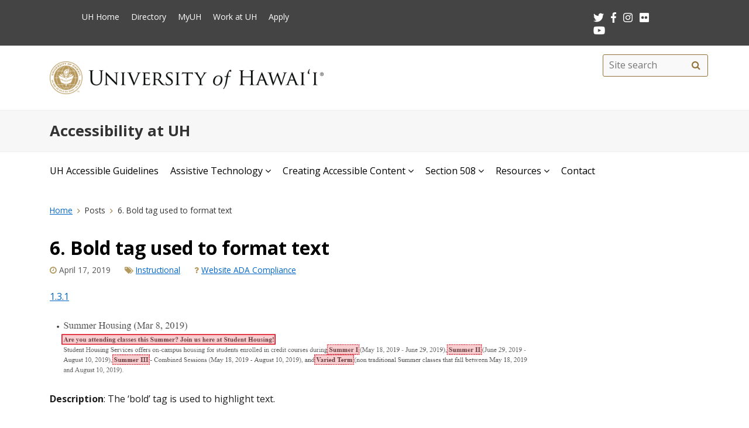

--- FILE ---
content_type: text/html; charset=UTF-8
request_url: https://www.hawaii.edu/access/2019/04/17/6-bold-tag-used-to-format-text/
body_size: 39710
content:
<!DOCTYPE html>
<html lang="en-US" class="fa-events-icons-ready">
<head>
<meta charset="UTF-8" />
<meta name="viewport" content="width=device-width, initial-scale=1.0">
<title>6. Bold tag used to format text | Accessibility at UH  </title>
<link rel="profile" href="http://gmpg.org/xfn/11" />
<link rel="pingback" href="https://www.hawaii.edu/access/xmlrpc.php" />
<!-- get favicon -->
<link rel="shortcut icon" href="https://www.hawaii.edu/access/wp-content/themes/system2018/images/icon.png" />
<script
  src="https://code.jquery.com/jquery-3.3.1.min.js"
  integrity="sha256-FgpCb/KJQlLNfOu91ta32o/NMZxltwRo8QtmkMRdAu8="
  crossorigin="anonymous"></script>
<script src="https://www.hawaii.edu/access/wp-content/themes/system2018/js/menu.js"></script>
<!-- bootstrap CDN -->
<link rel="stylesheet" href="https://cdn.jsdelivr.net/npm/bootstrap@4.6.0/dist/css/bootstrap.min.css" integrity="sha384-B0vP5xmATw1+K9KRQjQERJvTumQW0nPEzvF6L/Z6nronJ3oUOFUFpCjEUQouq2+l" crossorigin="anonymous">
<script src="https://cdn.jsdelivr.net/npm/bootstrap@4.6.0/dist/js/bootstrap.min.js" integrity="sha384-+YQ4JLhjyBLPDQt//I+STsc9iw4uQqACwlvpslubQzn4u2UU2UFM80nGisd026JF" crossorigin="anonymous"></script>
<!-- load google fonts -->
<link href="https://fonts.googleapis.com/css?family=Open+Sans:400,400i,600,700|Source+Code+Pro" rel="stylesheet">
<!-- load font awesome icons -->
<script src="https://use.fontawesome.com/bfcbe1540c.js"></script>
<link rel="stylesheet" type="text/css" media="all" href="https://www.hawaii.edu/access/wp-content/themes/system2018/style.css" />
<meta name='robots' content='max-image-preview:large' />
<link rel="alternate" type="application/rss+xml" title="Accessibility at UH &raquo; Feed" href="https://www.hawaii.edu/access/feed/" />
<link rel="alternate" type="application/rss+xml" title="Accessibility at UH &raquo; Comments Feed" href="https://www.hawaii.edu/access/comments/feed/" />
<link rel="alternate" title="oEmbed (JSON)" type="application/json+oembed" href="https://www.hawaii.edu/access/wp-json/oembed/1.0/embed?url=https%3A%2F%2Fwww.hawaii.edu%2Faccess%2F2019%2F04%2F17%2F6-bold-tag-used-to-format-text%2F" />
<link rel="alternate" title="oEmbed (XML)" type="text/xml+oembed" href="https://www.hawaii.edu/access/wp-json/oembed/1.0/embed?url=https%3A%2F%2Fwww.hawaii.edu%2Faccess%2F2019%2F04%2F17%2F6-bold-tag-used-to-format-text%2F&#038;format=xml" />
<style id='wp-img-auto-sizes-contain-inline-css' type='text/css'>
img:is([sizes=auto i],[sizes^="auto," i]){contain-intrinsic-size:3000px 1500px}
/*# sourceURL=wp-img-auto-sizes-contain-inline-css */
</style>
<style id='wp-emoji-styles-inline-css' type='text/css'>

	img.wp-smiley, img.emoji {
		display: inline !important;
		border: none !important;
		box-shadow: none !important;
		height: 1em !important;
		width: 1em !important;
		margin: 0 0.07em !important;
		vertical-align: -0.1em !important;
		background: none !important;
		padding: 0 !important;
	}
/*# sourceURL=wp-emoji-styles-inline-css */
</style>
<style id='wp-block-library-inline-css' type='text/css'>
:root{--wp-block-synced-color:#7a00df;--wp-block-synced-color--rgb:122,0,223;--wp-bound-block-color:var(--wp-block-synced-color);--wp-editor-canvas-background:#ddd;--wp-admin-theme-color:#007cba;--wp-admin-theme-color--rgb:0,124,186;--wp-admin-theme-color-darker-10:#006ba1;--wp-admin-theme-color-darker-10--rgb:0,107,160.5;--wp-admin-theme-color-darker-20:#005a87;--wp-admin-theme-color-darker-20--rgb:0,90,135;--wp-admin-border-width-focus:2px}@media (min-resolution:192dpi){:root{--wp-admin-border-width-focus:1.5px}}.wp-element-button{cursor:pointer}:root .has-very-light-gray-background-color{background-color:#eee}:root .has-very-dark-gray-background-color{background-color:#313131}:root .has-very-light-gray-color{color:#eee}:root .has-very-dark-gray-color{color:#313131}:root .has-vivid-green-cyan-to-vivid-cyan-blue-gradient-background{background:linear-gradient(135deg,#00d084,#0693e3)}:root .has-purple-crush-gradient-background{background:linear-gradient(135deg,#34e2e4,#4721fb 50%,#ab1dfe)}:root .has-hazy-dawn-gradient-background{background:linear-gradient(135deg,#faaca8,#dad0ec)}:root .has-subdued-olive-gradient-background{background:linear-gradient(135deg,#fafae1,#67a671)}:root .has-atomic-cream-gradient-background{background:linear-gradient(135deg,#fdd79a,#004a59)}:root .has-nightshade-gradient-background{background:linear-gradient(135deg,#330968,#31cdcf)}:root .has-midnight-gradient-background{background:linear-gradient(135deg,#020381,#2874fc)}:root{--wp--preset--font-size--normal:16px;--wp--preset--font-size--huge:42px}.has-regular-font-size{font-size:1em}.has-larger-font-size{font-size:2.625em}.has-normal-font-size{font-size:var(--wp--preset--font-size--normal)}.has-huge-font-size{font-size:var(--wp--preset--font-size--huge)}.has-text-align-center{text-align:center}.has-text-align-left{text-align:left}.has-text-align-right{text-align:right}.has-fit-text{white-space:nowrap!important}#end-resizable-editor-section{display:none}.aligncenter{clear:both}.items-justified-left{justify-content:flex-start}.items-justified-center{justify-content:center}.items-justified-right{justify-content:flex-end}.items-justified-space-between{justify-content:space-between}.screen-reader-text{border:0;clip-path:inset(50%);height:1px;margin:-1px;overflow:hidden;padding:0;position:absolute;width:1px;word-wrap:normal!important}.screen-reader-text:focus{background-color:#ddd;clip-path:none;color:#444;display:block;font-size:1em;height:auto;left:5px;line-height:normal;padding:15px 23px 14px;text-decoration:none;top:5px;width:auto;z-index:100000}html :where(.has-border-color){border-style:solid}html :where([style*=border-top-color]){border-top-style:solid}html :where([style*=border-right-color]){border-right-style:solid}html :where([style*=border-bottom-color]){border-bottom-style:solid}html :where([style*=border-left-color]){border-left-style:solid}html :where([style*=border-width]){border-style:solid}html :where([style*=border-top-width]){border-top-style:solid}html :where([style*=border-right-width]){border-right-style:solid}html :where([style*=border-bottom-width]){border-bottom-style:solid}html :where([style*=border-left-width]){border-left-style:solid}html :where(img[class*=wp-image-]){height:auto;max-width:100%}:where(figure){margin:0 0 1em}html :where(.is-position-sticky){--wp-admin--admin-bar--position-offset:var(--wp-admin--admin-bar--height,0px)}@media screen and (max-width:600px){html :where(.is-position-sticky){--wp-admin--admin-bar--position-offset:0px}}

/*# sourceURL=wp-block-library-inline-css */
</style><style id='global-styles-inline-css' type='text/css'>
:root{--wp--preset--aspect-ratio--square: 1;--wp--preset--aspect-ratio--4-3: 4/3;--wp--preset--aspect-ratio--3-4: 3/4;--wp--preset--aspect-ratio--3-2: 3/2;--wp--preset--aspect-ratio--2-3: 2/3;--wp--preset--aspect-ratio--16-9: 16/9;--wp--preset--aspect-ratio--9-16: 9/16;--wp--preset--color--black: #000000;--wp--preset--color--cyan-bluish-gray: #abb8c3;--wp--preset--color--white: #ffffff;--wp--preset--color--pale-pink: #f78da7;--wp--preset--color--vivid-red: #cf2e2e;--wp--preset--color--luminous-vivid-orange: #ff6900;--wp--preset--color--luminous-vivid-amber: #fcb900;--wp--preset--color--light-green-cyan: #7bdcb5;--wp--preset--color--vivid-green-cyan: #00d084;--wp--preset--color--pale-cyan-blue: #8ed1fc;--wp--preset--color--vivid-cyan-blue: #0693e3;--wp--preset--color--vivid-purple: #9b51e0;--wp--preset--gradient--vivid-cyan-blue-to-vivid-purple: linear-gradient(135deg,rgb(6,147,227) 0%,rgb(155,81,224) 100%);--wp--preset--gradient--light-green-cyan-to-vivid-green-cyan: linear-gradient(135deg,rgb(122,220,180) 0%,rgb(0,208,130) 100%);--wp--preset--gradient--luminous-vivid-amber-to-luminous-vivid-orange: linear-gradient(135deg,rgb(252,185,0) 0%,rgb(255,105,0) 100%);--wp--preset--gradient--luminous-vivid-orange-to-vivid-red: linear-gradient(135deg,rgb(255,105,0) 0%,rgb(207,46,46) 100%);--wp--preset--gradient--very-light-gray-to-cyan-bluish-gray: linear-gradient(135deg,rgb(238,238,238) 0%,rgb(169,184,195) 100%);--wp--preset--gradient--cool-to-warm-spectrum: linear-gradient(135deg,rgb(74,234,220) 0%,rgb(151,120,209) 20%,rgb(207,42,186) 40%,rgb(238,44,130) 60%,rgb(251,105,98) 80%,rgb(254,248,76) 100%);--wp--preset--gradient--blush-light-purple: linear-gradient(135deg,rgb(255,206,236) 0%,rgb(152,150,240) 100%);--wp--preset--gradient--blush-bordeaux: linear-gradient(135deg,rgb(254,205,165) 0%,rgb(254,45,45) 50%,rgb(107,0,62) 100%);--wp--preset--gradient--luminous-dusk: linear-gradient(135deg,rgb(255,203,112) 0%,rgb(199,81,192) 50%,rgb(65,88,208) 100%);--wp--preset--gradient--pale-ocean: linear-gradient(135deg,rgb(255,245,203) 0%,rgb(182,227,212) 50%,rgb(51,167,181) 100%);--wp--preset--gradient--electric-grass: linear-gradient(135deg,rgb(202,248,128) 0%,rgb(113,206,126) 100%);--wp--preset--gradient--midnight: linear-gradient(135deg,rgb(2,3,129) 0%,rgb(40,116,252) 100%);--wp--preset--font-size--small: 13px;--wp--preset--font-size--medium: 20px;--wp--preset--font-size--large: 36px;--wp--preset--font-size--x-large: 42px;--wp--preset--spacing--20: 0.44rem;--wp--preset--spacing--30: 0.67rem;--wp--preset--spacing--40: 1rem;--wp--preset--spacing--50: 1.5rem;--wp--preset--spacing--60: 2.25rem;--wp--preset--spacing--70: 3.38rem;--wp--preset--spacing--80: 5.06rem;--wp--preset--shadow--natural: 6px 6px 9px rgba(0, 0, 0, 0.2);--wp--preset--shadow--deep: 12px 12px 50px rgba(0, 0, 0, 0.4);--wp--preset--shadow--sharp: 6px 6px 0px rgba(0, 0, 0, 0.2);--wp--preset--shadow--outlined: 6px 6px 0px -3px rgb(255, 255, 255), 6px 6px rgb(0, 0, 0);--wp--preset--shadow--crisp: 6px 6px 0px rgb(0, 0, 0);}:where(.is-layout-flex){gap: 0.5em;}:where(.is-layout-grid){gap: 0.5em;}body .is-layout-flex{display: flex;}.is-layout-flex{flex-wrap: wrap;align-items: center;}.is-layout-flex > :is(*, div){margin: 0;}body .is-layout-grid{display: grid;}.is-layout-grid > :is(*, div){margin: 0;}:where(.wp-block-columns.is-layout-flex){gap: 2em;}:where(.wp-block-columns.is-layout-grid){gap: 2em;}:where(.wp-block-post-template.is-layout-flex){gap: 1.25em;}:where(.wp-block-post-template.is-layout-grid){gap: 1.25em;}.has-black-color{color: var(--wp--preset--color--black) !important;}.has-cyan-bluish-gray-color{color: var(--wp--preset--color--cyan-bluish-gray) !important;}.has-white-color{color: var(--wp--preset--color--white) !important;}.has-pale-pink-color{color: var(--wp--preset--color--pale-pink) !important;}.has-vivid-red-color{color: var(--wp--preset--color--vivid-red) !important;}.has-luminous-vivid-orange-color{color: var(--wp--preset--color--luminous-vivid-orange) !important;}.has-luminous-vivid-amber-color{color: var(--wp--preset--color--luminous-vivid-amber) !important;}.has-light-green-cyan-color{color: var(--wp--preset--color--light-green-cyan) !important;}.has-vivid-green-cyan-color{color: var(--wp--preset--color--vivid-green-cyan) !important;}.has-pale-cyan-blue-color{color: var(--wp--preset--color--pale-cyan-blue) !important;}.has-vivid-cyan-blue-color{color: var(--wp--preset--color--vivid-cyan-blue) !important;}.has-vivid-purple-color{color: var(--wp--preset--color--vivid-purple) !important;}.has-black-background-color{background-color: var(--wp--preset--color--black) !important;}.has-cyan-bluish-gray-background-color{background-color: var(--wp--preset--color--cyan-bluish-gray) !important;}.has-white-background-color{background-color: var(--wp--preset--color--white) !important;}.has-pale-pink-background-color{background-color: var(--wp--preset--color--pale-pink) !important;}.has-vivid-red-background-color{background-color: var(--wp--preset--color--vivid-red) !important;}.has-luminous-vivid-orange-background-color{background-color: var(--wp--preset--color--luminous-vivid-orange) !important;}.has-luminous-vivid-amber-background-color{background-color: var(--wp--preset--color--luminous-vivid-amber) !important;}.has-light-green-cyan-background-color{background-color: var(--wp--preset--color--light-green-cyan) !important;}.has-vivid-green-cyan-background-color{background-color: var(--wp--preset--color--vivid-green-cyan) !important;}.has-pale-cyan-blue-background-color{background-color: var(--wp--preset--color--pale-cyan-blue) !important;}.has-vivid-cyan-blue-background-color{background-color: var(--wp--preset--color--vivid-cyan-blue) !important;}.has-vivid-purple-background-color{background-color: var(--wp--preset--color--vivid-purple) !important;}.has-black-border-color{border-color: var(--wp--preset--color--black) !important;}.has-cyan-bluish-gray-border-color{border-color: var(--wp--preset--color--cyan-bluish-gray) !important;}.has-white-border-color{border-color: var(--wp--preset--color--white) !important;}.has-pale-pink-border-color{border-color: var(--wp--preset--color--pale-pink) !important;}.has-vivid-red-border-color{border-color: var(--wp--preset--color--vivid-red) !important;}.has-luminous-vivid-orange-border-color{border-color: var(--wp--preset--color--luminous-vivid-orange) !important;}.has-luminous-vivid-amber-border-color{border-color: var(--wp--preset--color--luminous-vivid-amber) !important;}.has-light-green-cyan-border-color{border-color: var(--wp--preset--color--light-green-cyan) !important;}.has-vivid-green-cyan-border-color{border-color: var(--wp--preset--color--vivid-green-cyan) !important;}.has-pale-cyan-blue-border-color{border-color: var(--wp--preset--color--pale-cyan-blue) !important;}.has-vivid-cyan-blue-border-color{border-color: var(--wp--preset--color--vivid-cyan-blue) !important;}.has-vivid-purple-border-color{border-color: var(--wp--preset--color--vivid-purple) !important;}.has-vivid-cyan-blue-to-vivid-purple-gradient-background{background: var(--wp--preset--gradient--vivid-cyan-blue-to-vivid-purple) !important;}.has-light-green-cyan-to-vivid-green-cyan-gradient-background{background: var(--wp--preset--gradient--light-green-cyan-to-vivid-green-cyan) !important;}.has-luminous-vivid-amber-to-luminous-vivid-orange-gradient-background{background: var(--wp--preset--gradient--luminous-vivid-amber-to-luminous-vivid-orange) !important;}.has-luminous-vivid-orange-to-vivid-red-gradient-background{background: var(--wp--preset--gradient--luminous-vivid-orange-to-vivid-red) !important;}.has-very-light-gray-to-cyan-bluish-gray-gradient-background{background: var(--wp--preset--gradient--very-light-gray-to-cyan-bluish-gray) !important;}.has-cool-to-warm-spectrum-gradient-background{background: var(--wp--preset--gradient--cool-to-warm-spectrum) !important;}.has-blush-light-purple-gradient-background{background: var(--wp--preset--gradient--blush-light-purple) !important;}.has-blush-bordeaux-gradient-background{background: var(--wp--preset--gradient--blush-bordeaux) !important;}.has-luminous-dusk-gradient-background{background: var(--wp--preset--gradient--luminous-dusk) !important;}.has-pale-ocean-gradient-background{background: var(--wp--preset--gradient--pale-ocean) !important;}.has-electric-grass-gradient-background{background: var(--wp--preset--gradient--electric-grass) !important;}.has-midnight-gradient-background{background: var(--wp--preset--gradient--midnight) !important;}.has-small-font-size{font-size: var(--wp--preset--font-size--small) !important;}.has-medium-font-size{font-size: var(--wp--preset--font-size--medium) !important;}.has-large-font-size{font-size: var(--wp--preset--font-size--large) !important;}.has-x-large-font-size{font-size: var(--wp--preset--font-size--x-large) !important;}
/*# sourceURL=global-styles-inline-css */
</style>

<style id='classic-theme-styles-inline-css' type='text/css'>
/*! This file is auto-generated */
.wp-block-button__link{color:#fff;background-color:#32373c;border-radius:9999px;box-shadow:none;text-decoration:none;padding:calc(.667em + 2px) calc(1.333em + 2px);font-size:1.125em}.wp-block-file__button{background:#32373c;color:#fff;text-decoration:none}
/*# sourceURL=/wp-includes/css/classic-themes.min.css */
</style>
<link rel="https://api.w.org/" href="https://www.hawaii.edu/access/wp-json/" /><link rel="alternate" title="JSON" type="application/json" href="https://www.hawaii.edu/access/wp-json/wp/v2/posts/692" /><link rel="EditURI" type="application/rsd+xml" title="RSD" href="https://www.hawaii.edu/access/xmlrpc.php?rsd" />
<meta name="generator" content="WordPress 6.9" />
<link rel="canonical" href="https://www.hawaii.edu/access/2019/04/17/6-bold-tag-used-to-format-text/" />
<link rel='shortlink' href='https://www.hawaii.edu/access/?p=692' />
</head>

<body class="wp-singular post-template-default single single-post postid-692 single-format-standard wp-theme-system2018">
<header id="top">
  <a href="#main_area" id="skip2main">Skip to Main Content</a>
  <div id="header_top">
    <div id="header_top_content" class="container">
      <ul id="header_mainmenu">
        <li><a href="https://www.hawaii.edu/">UH Home</a></li>
        <li><a href="https://www.hawaii.edu/directory/">Directory</a></li>
        <li><a href="https://myuh.hawaii.edu/">MyUH</a></li>
        <li><a href="https://www.schooljobs.com/careers/hawaiiedu">Work at UH</a></li>
        <li><a href="https://apply.hawaii.edu/">Apply</a></li>
      </ul>
      <div id="header_smrow">
        <a href="https://twitter.com/UHawaiiNews"><img src="https://www.hawaii.edu/access/wp-content/themes/system2018/images/icon-twitter.png" alt="twitter" class="header_smicon" /></a> &nbsp;
        <a href="https://www.facebook.com/universityofhawaii"><img src="https://www.hawaii.edu/access/wp-content/themes/system2018/images/icon-facebook.png" alt="facebook" class="header_smicon" /></a> &nbsp;
        <a href="https://instagram.com/uhawaiinews/"><img src="https://www.hawaii.edu/access/wp-content/themes/system2018/images/icon-instagram.png" alt="instagram" class="header_smicon" /></a> &nbsp;
        <a href="http://www.flickr.com/photos/uhawaii"><img src="https://www.hawaii.edu/access/wp-content/themes/system2018/images/icon-flickr.png" alt="flickr" class="header_smicon" /></a> &nbsp;
        <a href="https://www.youtube.com/user/uhmagazine"><img src="https://www.hawaii.edu/access/wp-content/themes/system2018/images/icon-youtube.png" alt="youtube" class="header_smicon" /></a>
      </div>
    </div>
  </div>
  <div id="header_mid">
    <div class="container">
      <img id="header_mid_logo" src="https://www.hawaii.edu/access/wp-content/themes/system2018/images/uh-nameplate.png" srcset="https://www.hawaii.edu/access/wp-content/themes/system2018/images/uh-nameplate.png 1x, https://www.hawaii.edu/access/wp-content/themes/system2018/images/uh-nameplate-2x.png 2x" alt="University of Hawai&#699;i System" />
    </div>
  </div>
  <div id="department_name">
    <div class="container">
      <div class="site-name-description">
        <h1 id="header_sitename">
          <a href="https://www.hawaii.edu/access/" rel="home">Accessibility at UH</a>
        </h1>
              </div>
    </div>
  </div>
  <nav id="header_btm" aria-label="main navigation">
    <div class="container">
      <a class="menu-toggle" href="#" aria-expanded="false">Menu <span class="screen-reader-text">Open Mobile Menu</span></a>
      <a class="search-mobile" href="#" class="dropdown-toggle">Search <span class="fa fa-search" aria-hidden="true"></span></a>
      <div class="search-form-container container">
          <form method="get" class="search-form" id="searchform" action="https://www.hawaii.edu/access/">
    <label for="basic-site-search" class="assistive-text screen-reader-text">Search this site</label>
    <input type="search" class="search-field" name="s" id="basic-site-search" placeholder="Site search" />
    <button type="submit" class="search-submit" name="submit" id="searchsubmit" aria-label="Site search" value="Search"><span class="fa fa-search" aria-hidden="true"></span><span class="screen-reader-text">Site search</span></button>
  </form>
      </div>
      
        <div id="header_btm_content">
          <ul id="header_sitemenu" class="menu"><li id="menu-item-294" class="menu-item menu-item-type-post_type menu-item-object-page menu-item-294"><a href="https://www.hawaii.edu/access/uh-guidelines-for-accessibility/">UH Accessible Guidelines</a></li>
<li id="menu-item-287" class="menu-item menu-item-type-custom menu-item-object-custom menu-item-has-children menu-item-287"><a href="#">Assistive Technology</a>
<ul class="sub-menu">
	<li id="menu-item-295" class="menu-item menu-item-type-post_type menu-item-object-page menu-item-295"><a href="https://www.hawaii.edu/access/assistive-technology/at/">Assistive Technology &#038; Support at UH Campuses</a></li>
	<li id="menu-item-296" class="menu-item menu-item-type-post_type menu-item-object-page menu-item-296"><a href="https://www.hawaii.edu/access/assistive-technology/software/">Assistive Technology Software &amp; Devices</a></li>
	<li id="menu-item-1334" class="menu-item menu-item-type-post_type menu-item-object-page menu-item-1334"><a href="https://www.hawaii.edu/access/assistive-technology/fusion-jaws-zoomtext-license/">Fusion (JAWS/ZoomText) License</a></li>
</ul>
</li>
<li id="menu-item-313" class="menu-item menu-item-type-custom menu-item-object-custom menu-item-has-children menu-item-313"><a href="#">Creating Accessible Content</a>
<ul class="sub-menu">
	<li id="menu-item-449" class="menu-item menu-item-type-post_type menu-item-object-page menu-item-449"><a href="https://www.hawaii.edu/access/accessible-content/reservation/">WCAG Compliance Checking</a></li>
	<li id="menu-item-322" class="menu-item menu-item-type-post_type menu-item-object-page menu-item-322"><a href="https://www.hawaii.edu/access/accessible-content/docs/">Creating Accessible Documents</a></li>
	<li id="menu-item-1267" class="menu-item menu-item-type-post_type menu-item-object-page menu-item-1267"><a href="https://www.hawaii.edu/access/accessible-content/media/">Creating Accessible Media</a></li>
	<li id="menu-item-324" class="menu-item menu-item-type-post_type menu-item-object-page menu-item-324"><a href="https://www.hawaii.edu/access/accessible-content/webaccess/">Creating Accessible Websites</a></li>
	<li id="menu-item-332" class="menu-item menu-item-type-post_type menu-item-object-page menu-item-332"><a href="https://www.hawaii.edu/access/accessible-content/training/">Online Accessibility Training</a></li>
	<li id="menu-item-634" class="menu-item menu-item-type-post_type menu-item-object-page menu-item-634"><a href="https://www.hawaii.edu/access/accessible-content/installing-grackle-on-google-docs/">Installing Grackle on Google Docs</a></li>
	<li id="menu-item-633" class="menu-item menu-item-type-post_type menu-item-object-page menu-item-633"><a href="https://www.hawaii.edu/access/accessible-content/how-to-use-grackle-docs/">How to use Grackle Docs</a></li>
</ul>
</li>
<li id="menu-item-104" class="menu-item menu-item-type-custom menu-item-object-custom menu-item-has-children menu-item-104"><a href="#">Section 508</a>
<ul class="sub-menu">
	<li id="menu-item-275" class="menu-item menu-item-type-post_type menu-item-object-page menu-item-275"><a href="https://www.hawaii.edu/access/section-508/standards/">Section 508 Standards</a></li>
	<li id="menu-item-276" class="menu-item menu-item-type-post_type menu-item-object-page menu-item-276"><a href="https://www.hawaii.edu/access/section-508/refresh/">Section 508 Refresh</a></li>
	<li id="menu-item-277" class="menu-item menu-item-type-post_type menu-item-object-page menu-item-277"><a href="https://www.hawaii.edu/access/section-508/guidelines/">WCAG Basic Principles, Guidelines, and Tips</a></li>
	<li id="menu-item-815" class="menu-item menu-item-type-custom menu-item-object-custom menu-item-815"><a href="https://www.hawaii.edu/access/faq-topics/pdf-ada-compliance/">PDF Compliance Examples</a></li>
	<li id="menu-item-794" class="menu-item menu-item-type-taxonomy menu-item-object-faq-topics current-post-ancestor current-menu-parent current-post-parent menu-item-794"><a href="https://www.hawaii.edu/access/faq-topics/website-ada-compliance/">Website Compliance Examples</a></li>
</ul>
</li>
<li id="menu-item-314" class="menu-item menu-item-type-custom menu-item-object-custom menu-item-has-children menu-item-314"><a href="#">Resources</a>
<ul class="sub-menu">
	<li id="menu-item-328" class="menu-item menu-item-type-post_type menu-item-object-page menu-item-328"><a href="https://www.hawaii.edu/access/resources/vra/">Commitment to ADA Compliance</a></li>
	<li id="menu-item-329" class="menu-item menu-item-type-post_type menu-item-object-page menu-item-329"><a href="https://www.hawaii.edu/access/resources/uhvra/">Voluntary Resolution Agreement (VRA)</a></li>
	<li id="menu-item-850" class="menu-item menu-item-type-post_type menu-item-object-page menu-item-850"><a href="https://www.hawaii.edu/access/resources/uh-content-plan/">Plan for New Online Content and Functionality</a></li>
	<li id="menu-item-433" class="menu-item menu-item-type-custom menu-item-object-custom menu-item-433"><a href="https://www.hawaii.edu//access/resources/webdev.html">Web Developer Accessibility</a></li>
	<li id="menu-item-330" class="menu-item menu-item-type-post_type menu-item-object-page menu-item-330"><a href="https://www.hawaii.edu/access/resources/computer-resources/">Other Information &#038; Resources</a></li>
</ul>
</li>
<li id="menu-item-331" class="menu-item menu-item-type-post_type menu-item-object-page menu-item-331"><a href="https://www.hawaii.edu/access/contact/">Contact</a></li>
</ul>        </div>

          </div>
  </nav>
</header>

  <main id="main_area">
    <div id="main_content" class="container">
      <div id="content" class="row" role="main">
        <div class="col-lg-9 col-md-8">

          <nav aria-label="Breadcrumb" id="breadcrumbs"><ol class="breadcrumbs"><li class="item-home"><a class="bread-link bread-home" href="https://www.hawaii.edu/access" title="Home">Home</a></li><li class="separator separator-home"> <span class="fa fa-angle-right" aria-hidden="true" title="breadcrumb-separator"></span> </li><li class="item-posts">Posts</li><li class="separator"> <span class="fa fa-angle-right" aria-hidden="true" title="breadcrumb-separator"></span> </li><li class="item-current item-post" aria-current="page"><span class="bread-current bread-post">6. Bold tag used to format text</span></li></ol></nav>
          

    <div id="post-692" class="post-692 post type-post status-publish format-standard hentry category-instructional faq-topics-website-ada-compliance">
      <h1 class="entry-title">6. Bold tag used to format text</h1>

      <div class="entry-meta">
                  <span class="posted-on"><span class="meta-prep"><span class="fa fa-clock-o" aria-hidden="true"></span></span> <span class="entry-date">April 17, 2019</span></span>                <span class="categories"><span class="fa fa-tags" aria-hidden="true"></span> <a href="https://www.hawaii.edu/access/category/instructional/" rel="category tag">Instructional</a></span>                  <span class="faq-topics"><span class="fa fa-question" aria-hidden="true"></span> <a href="https://www.hawaii.edu/access/faq-topics/website-ada-compliance/" rel="tag">Website ADA Compliance</a></span>              </div><!-- .entry-meta -->

      <div class="entry-content">
                        <p><a href="https://www.w3.org/TR/UNDERSTANDING-WCAG20/content-structure-separation-programmatic.html" target="_blank" rel="noopener noreferrer">1.3.1</a></p>
<p><img fetchpriority="high" decoding="async" class="alignnone size-full wp-image-554" src="https://www.hawaii.edu/access/wp-content/uploads/sites/6/2019/04/bold-tag.png" alt="Incorrect bold tag example" width="1144" height="140" srcset="https://www.hawaii.edu/access/wp-content/uploads/sites/6/2019/04/bold-tag.png 1144w, https://www.hawaii.edu/access/wp-content/uploads/sites/6/2019/04/bold-tag-300x37.png 300w, https://www.hawaii.edu/access/wp-content/uploads/sites/6/2019/04/bold-tag-768x94.png 768w, https://www.hawaii.edu/access/wp-content/uploads/sites/6/2019/04/bold-tag-1024x125.png 1024w" sizes="(max-width: 1144px) 100vw, 1144px" /></p>
<p><strong>Description</strong>: The &#8216;bold&#8217; tag is used to highlight text.</p>
<p><strong>Context</strong>: Screen-readers and other assistive technology cannot understand the context of a bold tag (as bolded text can play numerous roles). Using semantic elements such as &#8220;header&#8221; or &#8220;strong&#8221; tags can help readers understand page structure correctly.</p>
<pre><code>&lt;b&gt;
   Are you attending classes this Summer? Join us here at Student Housing!
&lt;/b&gt;
&lt;br&gt; 
Student Housing Services offers on-campus housing for students enrolled in credit courses during
&lt;b&gt;Summer I&lt;/b&gt; (May 18, 2019 - June 29, 2019),
&lt;b&gt;Summer II&lt;/b&gt; (June 29, 2019 - August 10, 2019),
&lt;b&gt;Summer III&lt;/b&gt; - Combined Sessions (May 18, 2019 - August 10, 2019), and
&lt;b&gt;Varied Term&lt;/b&gt;</code></pre>
<p><strong>How to fix it</strong>: Consider the following: If the text should be emphasized semantically, use the &#8216;strong&#8217; tag instead. If the text is a heading, an &#8216;H&#8217; tag (such as H1, H2, H3&#8230;) should be used instead. If the text is highlighted as a visual effect, CSS should be used to do this.</p>
<pre><code>&lt;h3&gt;
   Are you attending classes this Summer? Join us here at Student Housing!
&lt;/h3&gt;
&lt;br&gt; 
Student Housing Services offers on-campus housing for students enrolled in credit courses during
&lt;strong&gt;Summer I&lt;/strong&gt; (May 18, 2019 - June 29, 2019),
&lt;strong&gt;Summer II&lt;/strong&gt; (June 29, 2019 - August 10, 2019),
&lt;strong&gt;Summer III&lt;/strong&gt; - Combined Sessions (May 18, 2019 - August 10, 2019), and
&lt;strong&gt;Varied Term&lt;/strong&gt;</code></pre>
<p><strong>Techniques</strong>: <a href="https://www.w3.org/TR/WCAG20-TECHS/G115.html" target="_blank" rel="noopener noreferrer">G115</a>, <a href="https://www.w3.org/TR/WCAG20-TECHS/G140.html" target="_blank" rel="noopener noreferrer">G140</a>, <a href="https://www.w3.org/TR/WCAG20-TECHS/H49.html" target="_blank" rel="noopener noreferrer">H49</a></p>
              </div><!-- .entry-content -->

      
      <div class="entry-utility">
              </div><!-- .entry-utility -->
          </div><!-- #post-## -->

    <div id="nav-below" class="navigation">
      <div class="nav-previous"><a href="https://www.hawaii.edu/access/2019/04/17/5-big-tag-used-to-alter-text-size/" rel="prev"><span class="meta-nav">&larr;</span> 5. Big tag used to alter text size</a></div>
      <div class="nav-next"><a href="https://www.hawaii.edu/access/2019/04/17/7-center-tag-used-to-format-content/" rel="next">7. Center tag used to format content <span class="meta-nav">&rarr;</span></a></div>
    </div><!-- #nav-below -->

    
          </div>
        <aside class="col-lg-3 col-md-4" aria-label="sidebar">
          
  <div id="primary" class="widget-area">
    
      </div><!-- #primary .widget-area -->
        </aside>

      </div><!-- #content -->
    </div><!-- #container -->


</div></main>
<footer>
   <div id="footer_top">
      <div class="container pt-4 pb-5" id="footer_top_content">
         <div class="row">
            <div class="footer-top-left-column contact-info col-md-8">
               <h2>Accessibility at UH</h2>
               <address>
                                                                     </address>
                                                                                                                     </div>
            <div class="footer-top-middle-column col-md-4">
                           </div>
         </div>
      </div>
   </div>
   <div id="footer_btm">
      <div id="footer_btm_content" class="container">
         <div class="row">
            <div class="uh_col col-md-3">
               <img class="pb-3" src="https://www.hawaii.edu/access/wp-content/themes/system2018/images/footer-logo.png" srcset="https://www.hawaii.edu/access/wp-content/themes/system2018/images/footer-logo.png 1x, https://www.hawaii.edu/access/wp-content/themes/system2018/images/footer-logo-2x.png 2x" alt="uh system logo" /><br />2444 Dole Street<br />Honolulu, HI 96822
            </div>
            <div class="uh_col col-md-3">
               An <a href="https://www.hawaii.edu/offices/eeo/policies/">equal opportunity institution</a><br />
               Use of this site implies consent with our <a href="https://www.hawaii.edu/infotech/policies/itpolicy.html">Usage Policy</a><br />
               copyright &copy; 2025 <a href="https://www.hawaii.edu/">University of Hawai&#699;i</a>
            </div>
            <div class="uh_col col-md-3">
               <ul>
                  <li><a href="https://hawaii.edu/accessibility-statement/index.php">Accessibility Statement</a></li>
                  <li><a href="https://www.hawaii.edu/calendar/">Calendar</a></li>
                  <li><a href="https://www.hawaii.edu/directory/">Directory</a></li>
                  <li><a href="https://www.hawaii.edu/emergency/">Emergency Information</a></li>
                  <li><a href="https://myuh.hawaii.edu/">MyUH</a></li>
                  <li><a href="https://www.hawaii.edu/privacy/">Privacy Statement</a></li>
                  <li><a href="https://www.schooljobs.com/careers/hawaiiedu">Work at UH</a></li>
               </ul>
            </div>
            <div class="uh_col col-md-3">
               <div id="footer_smrow">
                  <a href="https://twitter.com/UHawaiiNews"><img src="https://www.hawaii.edu/access/wp-content/themes/system2018/images/icon-twitter.png" alt="twitter" class="footer_smicon" /></a> &nbsp; 
                  <a href="https://www.facebook.com/universityofhawaii"><img src="https://www.hawaii.edu/access/wp-content/themes/system2018/images/icon-facebook.png" alt="facebook" class="footer_smicon" /></a> &nbsp; 
                  <a href="https://instagram.com/uhawaiinews/"><img src="https://www.hawaii.edu/access/wp-content/themes/system2018/images/icon-instagram.png" alt="instagram" class="footer_smicon" /></a> &nbsp; 
                  <a href="http://www.flickr.com/photos/uhawaii"><img src="https://www.hawaii.edu/access/wp-content/themes/system2018/images/icon-flickr.png" alt="flickr" class="footer_smicon" /></a> &nbsp; 
                  <a href="https://www.youtube.com/user/uhmagazine"><img src="https://www.hawaii.edu/access/wp-content/themes/system2018/images/icon-youtube.png" alt="youtube" class="footer_smicon" /></a>
               </div>
               <p><a href="https://www.hawaii.edu/contact/">Contact UH</a><br />
               If required, information contained on this website can be made available in an alternative format upon request.</p>
               <p><a href="https://get.adobe.com/reader/">Get Adobe Acrobat Reader</a></p>
            </div>
         </div>
      </div>
   </div>
   <a href="#top" class="go-top" aria-label="Go to Top">
      <span class="fa fa-chevron-up" aria-hidden="true"><span class="screen-reader-text">Go to Top</span></span>
   </a>
   <!-- Global site tag (gtag.js) - Google Analytics -->
   <script async src="https://www.googletagmanager.com/gtag/js?id=UA-121177752-1"></script>
   <script>
     window.dataLayer = window.dataLayer || [];
     function gtag(){dataLayer.push(arguments);}
     gtag('js', new Date());

     gtag('config', 'UA-121177752-1');
   </script>
</footer>

<script type="speculationrules">
{"prefetch":[{"source":"document","where":{"and":[{"href_matches":"/access/*"},{"not":{"href_matches":["/access/wp-*.php","/access/wp-admin/*","/access/wp-content/uploads/sites/6/*","/access/wp-content/*","/access/wp-content/plugins/*","/access/wp-content/themes/system2018/*","/access/*\\?(.+)"]}},{"not":{"selector_matches":"a[rel~=\"nofollow\"]"}},{"not":{"selector_matches":".no-prefetch, .no-prefetch a"}}]},"eagerness":"conservative"}]}
</script>
<script id="wp-emoji-settings" type="application/json">
{"baseUrl":"https://s.w.org/images/core/emoji/17.0.2/72x72/","ext":".png","svgUrl":"https://s.w.org/images/core/emoji/17.0.2/svg/","svgExt":".svg","source":{"concatemoji":"https://www.hawaii.edu/access/wp-includes/js/wp-emoji-release.min.js?ver=6.9"}}
</script>
<script type="module">
/* <![CDATA[ */
/*! This file is auto-generated */
const a=JSON.parse(document.getElementById("wp-emoji-settings").textContent),o=(window._wpemojiSettings=a,"wpEmojiSettingsSupports"),s=["flag","emoji"];function i(e){try{var t={supportTests:e,timestamp:(new Date).valueOf()};sessionStorage.setItem(o,JSON.stringify(t))}catch(e){}}function c(e,t,n){e.clearRect(0,0,e.canvas.width,e.canvas.height),e.fillText(t,0,0);t=new Uint32Array(e.getImageData(0,0,e.canvas.width,e.canvas.height).data);e.clearRect(0,0,e.canvas.width,e.canvas.height),e.fillText(n,0,0);const a=new Uint32Array(e.getImageData(0,0,e.canvas.width,e.canvas.height).data);return t.every((e,t)=>e===a[t])}function p(e,t){e.clearRect(0,0,e.canvas.width,e.canvas.height),e.fillText(t,0,0);var n=e.getImageData(16,16,1,1);for(let e=0;e<n.data.length;e++)if(0!==n.data[e])return!1;return!0}function u(e,t,n,a){switch(t){case"flag":return n(e,"\ud83c\udff3\ufe0f\u200d\u26a7\ufe0f","\ud83c\udff3\ufe0f\u200b\u26a7\ufe0f")?!1:!n(e,"\ud83c\udde8\ud83c\uddf6","\ud83c\udde8\u200b\ud83c\uddf6")&&!n(e,"\ud83c\udff4\udb40\udc67\udb40\udc62\udb40\udc65\udb40\udc6e\udb40\udc67\udb40\udc7f","\ud83c\udff4\u200b\udb40\udc67\u200b\udb40\udc62\u200b\udb40\udc65\u200b\udb40\udc6e\u200b\udb40\udc67\u200b\udb40\udc7f");case"emoji":return!a(e,"\ud83e\u1fac8")}return!1}function f(e,t,n,a){let r;const o=(r="undefined"!=typeof WorkerGlobalScope&&self instanceof WorkerGlobalScope?new OffscreenCanvas(300,150):document.createElement("canvas")).getContext("2d",{willReadFrequently:!0}),s=(o.textBaseline="top",o.font="600 32px Arial",{});return e.forEach(e=>{s[e]=t(o,e,n,a)}),s}function r(e){var t=document.createElement("script");t.src=e,t.defer=!0,document.head.appendChild(t)}a.supports={everything:!0,everythingExceptFlag:!0},new Promise(t=>{let n=function(){try{var e=JSON.parse(sessionStorage.getItem(o));if("object"==typeof e&&"number"==typeof e.timestamp&&(new Date).valueOf()<e.timestamp+604800&&"object"==typeof e.supportTests)return e.supportTests}catch(e){}return null}();if(!n){if("undefined"!=typeof Worker&&"undefined"!=typeof OffscreenCanvas&&"undefined"!=typeof URL&&URL.createObjectURL&&"undefined"!=typeof Blob)try{var e="postMessage("+f.toString()+"("+[JSON.stringify(s),u.toString(),c.toString(),p.toString()].join(",")+"));",a=new Blob([e],{type:"text/javascript"});const r=new Worker(URL.createObjectURL(a),{name:"wpTestEmojiSupports"});return void(r.onmessage=e=>{i(n=e.data),r.terminate(),t(n)})}catch(e){}i(n=f(s,u,c,p))}t(n)}).then(e=>{for(const n in e)a.supports[n]=e[n],a.supports.everything=a.supports.everything&&a.supports[n],"flag"!==n&&(a.supports.everythingExceptFlag=a.supports.everythingExceptFlag&&a.supports[n]);var t;a.supports.everythingExceptFlag=a.supports.everythingExceptFlag&&!a.supports.flag,a.supports.everything||((t=a.source||{}).concatemoji?r(t.concatemoji):t.wpemoji&&t.twemoji&&(r(t.twemoji),r(t.wpemoji)))});
//# sourceURL=https://www.hawaii.edu/access/wp-includes/js/wp-emoji-loader.min.js
/* ]]> */
</script>
<!-- site improve -->
<script type="text/javascript">
/*<![CDATA[*/
(function() {
var sz = document.createElement('script'); sz.type = 'text/javascript'; sz.async = true;
sz.src = '//siteimproveanalytics.com/js/siteanalyze_6000634.js';
var s = document.getElementsByTagName('script')[0]; s.parentNode.insertBefore(sz, s);
})();
/*]]>*/
</script>
</body>
</html>


--- FILE ---
content_type: text/css
request_url: https://www.hawaii.edu/access/wp-content/themes/system2018/style.css
body_size: 497
content:
/*
Theme Name: System 2018
Theme URI: https://www.hawaii.edu/its/wptheme/
Description: UH System 2018 theme for wordpress
Author: UH ITS
Author URI: https://www.hawaii.edu/its/
Version: 2.5.14
License: GNU General Public License v2 or later
License URI: http://www.gnu.org/licenses/gpl-2.0.html
Tags: blog, two-columns, threaded-comments, sticky-post, translation-ready, microformats, editor-style, custom-menu, featured-images, footer-widgets
Text Domain: system2018
*/

@import 'css/style.css';


--- FILE ---
content_type: text/css
request_url: https://www.hawaii.edu/access/wp-content/themes/system2018/css/style.css
body_size: 55772
content:
/*! normalize.css v8.0.0 | MIT License | github.com/necolas/normalize.css */
html {
  line-height: 1.15;
  -webkit-text-size-adjust: 100%; }

body {
  margin: 0; }

/*main {
    background: #fff;
    z-index: 3;
}
main:after {
    content: '';
    clear: both;
    min-height:1px;
}*/
h1 {
  font-size: 1.8em;
  margin: 0.67em 0; }

h1.entry-title,
h1.page-title {
  font-size: 2em; }

hr {
  box-sizing: content-box;
  height: 0;
  overflow: visible; }

pre {
  font-family: monospace, monospace;
  font-size: 1em; }

a {
  background-color: transparent;
  text-decoration: underline; }

abbr[title] {
  border-bottom: none;
  text-decoration: underline;
  text-decoration: underline dotted; }

b,
strong {
  font-weight: bolder; }

code,
kbd,
samp {
  font-family: monospace, monospace;
  font-size: 1em; }

small {
  font-size: 80%; }

sub,
sup {
  font-size: 75%;
  line-height: 0;
  position: relative;
  vertical-align: baseline; }

sub {
  bottom: -0.25em; }

sup {
  top: -0.5em; }

img {
  border-style: none; }

button,
input,
optgroup,
select,
textarea {
  font-family: inherit;
  font-size: 100%;
  line-height: 1.15;
  margin: 0; }

button,
input {
  overflow: visible; }

button,
select {
  text-transform: none; }

a.button,
button,
[type="button"],
[type="reset"],
[type="submit"] {
  background: #907139;
  border: 0;
  border-radius: 6px;
  color: #fff;
  text-decoration: none;
  font-family: 'Open Sans', Tahoma, sans-serif;
  padding: 8px 20px 10px; }

a.button:hover,
a.button:focus,
a.button:active,
button:hover,
button:focus,
button:active,
[type="button"]:hover,
[type="button"]:focus,
[type="button"]:active,
[type="reset"]:hover,
[type="reset"]:focus,
[type="reset"]:active,
[type="submit"]:hover,
[type="submit"]:focus,
[type="submit"]:active {
  background: #6d6d6d; }

#content a.button:visited,
#content a.button:link {
  color: #fff; }

input#searchsubmit {
  margin-top: 10px; }

button::-moz-focus-inner,
[type="button"]::-moz-focus-inner,
[type="reset"]::-moz-focus-inner,
[type="submit"]::-moz-focus-inner {
  border-style: none;
  padding: 0; }

button:-moz-focusring,
[type="button"]:-moz-focusring,
[type="reset"]:-moz-focusring,
[type="submit"]:-moz-focusring {
  outline: 1px dotted ButtonText; }

fieldset {
  padding: 0.35em 0.75em 0.625em; }

legend {
  box-sizing: border-box;
  color: inherit;
  display: table;
  max-width: 100%;
  padding: 0;
  white-space: normal; }

progress {
  vertical-align: baseline; }

textarea {
  overflow: auto; }

[type="checkbox"],
[type="radio"] {
  box-sizing: border-box;
  padding: 0; }

[type="number"]::-webkit-inner-spin-button,
[type="number"]::-webkit-outer-spin-button {
  height: auto; }

[type="search"] {
  -webkit-appearance: textfield;
  outline-offset: -2px;
  border-radius: 3px; }
  [type="search"]::-webkit-search-decoration {
    -webkit-appearance: none; }

::-webkit-file-upload-button {
  -webkit-appearance: button;
  font: inherit; }

details {
  display: block; }

summary {
  display: list-item; }

template {
  display: none; }

[hidden] {
  display: none; }

form.search-form {
  align-self: center;
  display: flex;
  background: #f9f9f9;
  border: 1px solid #907139;
  border-radius: 3px;
  height: 2.4em; }
  form.search-form input[type="search"] {
    border: none;
    background: transparent;
    width: calc(100% - 2.5em); }
  form.search-form button[type="submit"] {
    background: transparent;
    color: #907139;
    padding: 8px 10px 10px;
    width: 2.5em; }

#header_mid form.search-form {
  flex: 0 12em; }

/* theme styles */
body {
  height: 100%;
  margin: 0;
  font-family: 'Open Sans', Arial, Tahoma, sans-serif; }

/* header */
header,
main,
footer {
  clear: both;
  width: 100%;
  margin: 0; }

header,
footer {
  font-family: 'Open Sans', Arial, Tahoma, sans-serif; }

@media only screen and (max-width: 760px) {
  #primary {
    float: none;
    padding-top: 10px;
    width: 100%; } }

#footer {
  clear: both;
  width: 100%; }

#skip2main {
  position: absolute;
  left: 10px;
  top: -50px; }

#skip2main:focus {
  top: 10px;
  z-index: 10;
  padding: 12px;
  background: #dfd;
  color: #000;
  font-weight: bold;
  font-size: 10pt; }

#header_top {
  background-color: #444444;
  overflow-x: auto;
  overflow-y: hidden;
  padding-left: 20px;
  padding-right: 20px; }

#header_top_content {
  color: #fff;
  font-size: 14px;
  max-width: 1000px;
  margin: 0 auto;
  padding: 18px 0 6px; }

#header_top_content > ul {
  display: flex;
  flex-wrap: wrap;
  flex: 1; }

#header_top_content ul {
  list-style-type: none;
  margin: 0;
  padding: 0; }

#header_top_content > ul li {
  padding-bottom: 1em; }

#header_top_content li a {
  display: block;
  color: #fff;
  text-align: center;
  text-decoration: none; }

@media only screen and (min-width: 761px) {
  #header_top_content li:not(:last-child) a {
    margin: 0 20px 0 0; } }

#header_top_content li a:hover,
#header_top_content li a:focus,
#header_top_content li a:active {
  text-decoration: underline; }

#header_smrow {
  flex: 0 9em;
  align-self: center;
  padding-bottom: .8em; }

#header_smrow a {
  text-decoration: none; }

#header_smrow a:hover,
#header_smrow a:focus,
#header_smrow a:active {
  opacity: .8; }

.header_smicon,
.search_icon, .footer_smicon {
  height: 18px; }

#header_mid {
  display: flex;
  height: 110px;
  margin: 0;
  padding: 0; }

#header_mid_logo {
  display: block;
  height: auto;
  max-width: 100%;
  max-height: 3.5rem; }

#department_name {
  margin: 0 auto;
  padding: 20px 0;
  position: relative;
  background-color: #f7f7f7;
  border: 0;
  border-top: 1px solid #eee;
  border-bottom: 1px solid #eee; }

#header_btm {
  margin: 0 auto;
  color: #000;
  padding: 1em 0;
  line-height: 2; }

#header_btm_content ul {
  list-style-type: none;
  margin: 0;
  padding: 0;
  position: relative;
  z-index: 20; }

#header_btm_content ul > li:hover a + ul,
#header_btm_content ul > li:focus a + ul,
#header_btm_content ul > li:active a + ul {
  display: block; }

@media only screen and (min-width: 761px) {
  #header_btm {
    display: flex; }
  #header_btm_content > ul > li > a + ul {
    border: 1px solid #e7e7e7;
    line-height: 1.4; }
  #header_btm_content > ul > li > a + ul a {
    padding-top: 8px;
    padding-bottom: 10px; } }

#header_btm_content ul ul a {
  background: #fff;
  display: block;
  padding: 3px 10px;
  margin: 0 !important;
  text-align: left; }

#header_btm_content > ul > li.menu-item-has-children > a:after {
  font-family: "FontAwesome";
  content: "\f105";
  padding-left: 4px;
  white-space: nowrap; }

@media only screen and (max-width: 760px) {
  #header_btm_content > ul > li.menu-item-has-children > a:hover:after,
  #header_btm_content > ul > li.menu-item-has-children > a:focus:after,
  #header_btm_content > ul > li.menu-item-has-children > a:active:after {
    transform: rotate(90deg); } }

@media only screen and (min-width: 761px) {
  #header_btm_content > ul > li.menu-item-has-children > a:after {
    content: "\f107"; } }

#header_btm_content ul ul a:hover,
#header_btm_content ul ul a:focus,
#header_btm_content ul ul a:active {
  background: #e7e7e7; }

#header_btm_content > ul > li > ul {
  display: none; }

#header_btm_content ul li > ul li {
  display: block;
  float: none; }

#header_btm_content ul li > ul li > ul li a {
  padding-left: 20px; }

#header_btm_content ul li > ul li > ul li > ul li a {
  padding-left: 40px; }

#header_btm_content li a {
  display: block;
  color: #000;
  margin: 0;
  text-decoration: none; }

#header_btm_content li:not(:last-child) a {
  margin: 0 20px 0 0; }

#header_btm_content li a:hover,
#header_btm_content li a:focus,
#header_btm_content li a:active {
  text-decoration: underline; }


#header_btm_content .sub-menu.show {
  display: block; }

@media only screen and (max-width: 760px) {
  #header_btm_content li a:hover,
  #header_btm_content li a:focus,
  #header_btm_content li a:active {
    background-color: transparent !important;
    color: #000; }
  #header_btm_content .sub-menu > li:first-child {
    border-top: 1px solid #e7e7e7; } }

#header_sitename {
  font-size: 1.6em;
  font-weight: 700;
  margin: 0; }
  @media only screen and (max-width: 760px) {
    #header_sitename {
      font-size: 1.2em; } }

#header_sitename a {
  color: #333;
  text-decoration: none; }

#header_sitename a:hover,
#header_sitename a:focus,
#header_sitename a:active {
  text-decoration: underline; }

#header_sitedescription {
  color: #333;
  align-self: center;
  padding-top: 7px; }

.search-results .hentry {
  margin-bottom: 0; }

.search-results h1.entry-title + .hentry {
  margin-top: 20px; }

.search-results #content .hentry .post-content h2.entry-title {
  font-size: 1.2em;
  margin: 10px 0 6px; }

.search-results .hentry + .hentry {
  margin-top: 0; }

.blog .post.has-post-thumbnail .entry-thumbnail,
.archive:not(.category-directory) .post.has-post-thumbnail .entry-thumbnail,
.search-results .has-post-thumbnail .entry-thumbnail {
  position: absolute; }

.blog .post.has-post-thumbnail .post-content,
.archive:not(.category-directory) .post.has-post-thumbnail .post-content,
.search-results .has-post-thumbnail .post-content {
  margin-left: 100px; }

.archive .faq-container .post.has-post-thumbnail .post-content {
  margin-left: 0  !important; }

.blog .post.has-post-thumbnail .entry-thumbnail,
.archive:not(.category-directory) .post.has-post-thumbnail .entry-thumbnail,
.search-results .has-post-thumbnail .entry-thumbnail {
  width: 80px; }

.blog .post.has-post-thumbnail,
.archive:not(.category-directory) .post.has-post-thumbnail,
.search-results .has-post-thumbnail {
  min-height: 80px; }

.archive .faq-container .post.has-post-thumbnail {
  min-height: 0 !important; }

.blog .post.has-post-thumbnail .entry-thumbnail img,
.archive:not(.category-directory) .post.has-post-thumbnail .entry-thumbnail img,
.search-results .has-post-thumbnail .entry-thumbnail img {
  width: 100%;
  height: auto; }

@media only screen and (min-width: 761px) {
  .category-directory .directory-container {
    display: flex;
    flex-wrap: wrap; }
  .category-directory .directory-container .post {
    flex-basis: 32%; }
  .category-directory .directory-container .post:not(:nth-child(3n)) {
    margin-right: 2%; } }

.category-directory .directory-container .post {
  border: 1px solid #e7e7e7;
  padding: 0;
  margin-top: 32px;
  margin-bottom: 0;
  box-sizing: border-box; }

.category-directory .directory-container .post .post-content {
  padding: 10px 16px; }

.category-directory .directory-container .post .post-content .entry-content p:first-child {
  margin-top: 4px; }

.category-directory .directory-container img {
  width: 100%;
  height: auto; }

.faq-container .post-content .entry-content {
  display: none;
  padding-right: 50px; }

.faq-container .post-content .entry-content.open {
  display: block; }

.faq-container .post {
  padding: 20px 0 0;
  margin: 0; }

.faq-container .post .post-content > a {
  display: block;
  padding-right: 30px;
  position: relative; }

.faq-container .post .post-content .entry-title {
  font-weight: 600;
  position: relative; }

.faq-container .post .post-content .entry-title a {
  display: block;
  padding: 0 50px 0 0; }

.faq-container .post .post-content .entry-title a:after {
  font-family: "FontAwesome";
  font-size: 24px;
  content: "\f107";
  color: #907139;
  position: absolute;
  right: 10px;
  top: -4px;
  padding-left: 4px;
  white-space: nowrap; }

.faq-container .post .post-content .entry-title[aria-expanded="true"] a:after {
  transform: rotate(180deg); }

.faq-container .view-more {
  display: block;
  margin-top: 8px; }

/* footer */
#footer_top {
  background-color: #fff;
  padding: 0; }

#footer_top .contact-info {
  line-height: 2; }

@media only screen and (max-width: 760px) {
  #footer_top .contact-info {
    padding-top: 20px; }
  #footer_top .social-media-links {
    padding: 20px 0 30px; } }

address {
  font-style: normal; }

.contact-info > h2 {
  font-size: 1.15em;
  font-weight: 700;
  line-height: 1.4;
  margin: 0 0 .4rem; }

#footer_top .contact {
  margin-top: 1em; }

#footer_top .sm-header {
  font-weight: bold;
  margin: .75em 0 0; }

#footer_top_content {
  border-top: 1px solid #ccc;
  margin: 0 auto;
  color: #000; }

#footer_top_content a {
  color: #333;
  margin-right: .5em; }

#footer_top_content a:focus,
#footer_top_content a:hover,
#footer_top_content a:active {
  color: #999; }

#footer_top .sm-header {
  font-weight: bold;
  margin-bottom: .5em; }

#footer_mid {
  min-height: 490px;
  background-color: #333;
  /* #2d2d2d */ }

#footer_mid_content {
  margin: 0 auto;
  color: #fff;
  padding-top: 2.2em;
  font-size: .9em;
  line-height: 1.8;
  font-weight: 400; }

#footer_mid_content ul,
#footer_btm_content ul {
  list-style-type: none;
  margin: 0;
  padding: 0;
  color: #fff; }

#footer_mid_content li a,
#footer_btm_content li a {
  color: #fff; }

#footer_mid_content li a:hover,
#footer_mid_content li a:focus,
#footer_mid_content li a:active {
  color: #ddd; }

#footer_btm {
  background-color: #222; }

#footer_btm_content {
  margin: 0 auto;
  color: #ccc;
  padding: 2.5em 0;
  font-size: .85em;
  line-height: 1.6; }

#footer_btm_content #footer_smrow {
  margin-bottom: 18px; }

#footer_btm_content p + p {
  margin-top: 18px; }

#footer_btm_content a {
  color: #fff;
  text-decoration: underline;
  /*border-bottom: 1px solid rgba(255, 255, 255, 0.7);*/ }

#footer_btm_content li a:hover,
#footer_btm_content li a:focus,
#footer_btm_content li a:active {
  color: #ddd;
  border-bottom-color: #fff; }

#header_btm .menu-toggle {
  background: none;
  border-radius: 0;
  color: #222;
  display: none;
  font-size: .8rem;
  font-weight: 700;
  letter-spacing: 1px;
  margin: 0;
  padding: 10px 20px;
  text-decoration: none;
  text-transform: uppercase; }

#header_btm .menu-toggle:after {
  font-family: "FontAwesome";
  content: "\f0c9";
  padding-left: 4px; }

#header_btm .menu-toggle.open:after {
  content: "\f00d"; }

/* mobile breakpoint */
@media only screen and (max-width: 760px) {
  header {
    border-bottom: 1px solid #e7e7e7; }
  body:not(.home) #container {
    border-bottom: 1px solid #eee; }
  #primary {
    padding-top: 10px;
    float: none;
    width: 100%; }
  #header_top {
    padding-left: 10px;
    padding-right: 10px; }
  #header_top_content > ul {
    justify-content: center; }
  #header_top_content li {
    padding: 0 .4em; }
  #header_top_content li:not(:last-child) a {
    margin-right: 0; }
  #header_btm {
    padding: 0;
    text-align: center; }
  #header_btm .menu-toggle {
    display: inline-block;
    margin: 0; }
  #header_btm_content > ul.menu.show {
    display: block; }
  #header_btm .search-form-container.show {
    display: flex;
    margin-bottom: 20px; }
  .search-form-container.container form {
    width: 100%; }
  #header_btm_content > ul {
    display: none; }
  #header_btm_content li a {
    font-size: 1.15em;
    line-height: 1.5;
    padding-bottom: 12px;
    padding-top: 12px;
    margin-right: 0 !important; }
  #header_btm_content ul li + li {
    border-top: 1px solid #e1e1e1; }
  #header_btm_content > ul > li.menu-item-has-children > a:after {
    float: right; }
  #header_btm_content > ul > li > ul {
    width: 100%; }
  #header_btm_content ul li > ul li a, #header_btm_content ul li > ul li > ul li a {
    padding: 12px; }
  #header_btm_content ul li > ul li a:before {
    color: #555;
    content: "\2013 \2002"; }
  #header_btm_content ul li > ul li > ul li a:before {
    color: #555;
    content: "\2014 \2002"; }
  #container + #primary {
    border-top: 1px solid #eee; }
  #header_smrow {
    clear: both;
    float: none;
    text-align: center;
    padding-top: 10px; }
  #header_sitedescription {
    padding-bottom: 7px; }
  #breadcrumbs {
    margin-top: 1em; }
  #footer_img {
    max-width: 99%;
    height: auto; } }

@media only screen and (min-width: 580px) {
  .blog .post.has-post-thumbnail .entry-thumbnail, .archive:not(.category-directory) .post.has-post-thumbnail .entry-thumbnail, .search-results .has-post-thumbnail .entry-thumbnail {
    width: 150px; }
  .blog .post.has-post-thumbnail, .archive:not(.category-directory) .post.has-post-thumbnail, .search-results .has-post-thumbnail {
    min-height: 180px; }
  .blog .post.has-post-thumbnail .post-content, .archive:not(.category-directory) .post.has-post-thumbnail .post-content, .search-results .has-post-thumbnail .post-content {
    margin-left: 180px; } }

/* =Structure
-------------------------------------------------------------- */
/* The main theme structure */
#access .menu-header,
#colophon,
#branding,
#main,
#wrapper {
  margin: 0 auto; }

#wrapper {
  background: #fff;
  margin-top: 20px;
  padding: 0 20px; }

/* Structure the footer area */
#footer-widget-area {
  overflow: hidden; }

#footer-widget-area .widget-area {
  float: left;
  margin-right: 20px;
  width: 220px; }

#footer-widget-area #fourth {
  margin-right: 0; }

/* =Global Elements
-------------------------------------------------------------- */
/* Main global 'theme' and typographic styles */
/* Text elements */
p {
  margin: 0; }

ul {
  margin: 0 0 1.5em; }

ol {
  list-style: decimal;
  margin: 0 0 1.5em; }

ol ol {
  list-style: upper-alpha; }

ol ol ol {
  list-style: lower-roman; }

ol ol ol ol {
  list-style: lower-alpha; }

ul ul,
ol ol,
ul ol,
ol ul {
  margin-bottom: 0; }

dl {
  margin: 0 0 24px 0; }

dt {
  font-weight: bold; }

dd {
  margin-bottom: 18px; }

strong {
  font-weight: bold; }

cite,
em,
i {
  font-style: italic; }

big {
  font-size: 131.25%; }

ins {
  background: #ffc;
  text-decoration: none; }

blockquote {
  background: #f7f7f7;
  margin: 20px 0;
  padding: 20px; }

blockquote.note {
  background: #f0e9e3; }

blockquote.info {
  background: transparent;
  border: 1px solid #f7f7f7;
  padding-left: 50px;
  position: relative; }

blockquote.info:before {
  font-family: "FontAwesome";
  color: #907139;
  content: "\f05a";
  position: absolute;
  top: 20px;
  left: 20px; }

blockquote.alert {
  background: #f8eef0;
  padding-left: 50px;
  position: relative; }

blockquote.alert:before {
  font-family: "FontAwesome";
  color: #b24b66;
  content: "\f06a";
  position: absolute;
  top: 20px;
  left: 20px; }

blockquote.quote {
  background: transparent;
  border-left: 4px solid #907139;
  padding-bottom: 0;
  padding-top: 0; }

blockquote p {
  margin: 0; }

blockquote p + p {
  margin-top: 18px; }

blockquote cite,
blockquote em,
blockquote i {
  font-style: normal; }

.anchor-container:before {
  content: "";
  display: block;
  min-width: 1px;
  padding-top: 36px; }

code {
  font-family: 'Source Code Pro', monospace;
  font-size: .9em;
  line-height: 1.2;
  color: #762047; }

.code {
  background: #232323;
  border-left: 8px solid #8cc63e;
  color: white;
  font-family: 'Source Code Pro', monospace;
  font-size: 1.05em;
  line-height: 1.2;
  margin: 20px 0;
  overflow-x: scroll;
  padding: 16px 16px 22px 20px;
  white-space: nowrap; }

pre {
  background: #f7f7f7;
  color: #222;
  line-height: 18px;
  margin-bottom: 18px;
  overflow: auto;
  padding: 1.5em; }

abbr,
acronym {
  border-bottom: 1px dotted #666;
  cursor: help; }

sup,
sub {
  height: 0;
  line-height: 1;
  position: relative;
  vertical-align: baseline; }

sup {
  bottom: 1ex; }

sub {
  top: .5ex; }

small {
  font-size: smaller; }

input[type="text"],
input[type="password"],
input[type="email"],
input[type="url"],
input[type="number"],
textarea {
  background: #f9f9f9;
  border: 1px solid rgba(2, 71, 49, 0.4);
  -webkit-appearance: none;
  padding: 2px; }

#content a,
#content a:link {
  color: #0066cc; }

#content a:visited {
  color: #0066cc; }

#content a:active,
#content a:hover,
#content a:focus {
  color: #0066cc; }

/*#content a[href*="//"]:not([href*="hawaii.edu"]):after {
    font-family: "FontAwesome";
    content: "\f08e";
    padding-left: 4px;
    white-space: nowrap;
    text-decoration: none;
}*/
#content a.post-edit-link {
  border: 1px solid #e7e7e7;
  padding: 6px 20px;
  text-decoration: none;
  display: inline-block;
  font-size: .8rem;
  margin-top: 30px;
  text-transform: uppercase;
  letter-spacing: 1px;
  font-weight: 700; }

#content a.post-edit-link:before {
  font-family: "FontAwesome";
  content: "\f044";
  padding-right: 4px;
  white-space: nowrap;
  text-decoration: none; }

#content a.post-edit-link:focus,
#content a.post-edit-link:hover,
#content a.post-edit-link:active {
  background: #e7e7e7;
  color: #000; }

/* Text meant only for screen readers */
.screen-reader-text {
  clip: rect(1px, 1px, 1px, 1px);
  overflow: hidden;
  position: absolute !important;
  height: 1px;
  width: 1px; }

/* =Menu
-------------------------------------------------------------- */
#access {
  background: #000;
  display: block;
  float: left;
  margin: 0 auto; }

#access .menu-header ul,
div.menu ul {
  list-style: none;
  margin: 0; }

#access a {
  color: #aaa;
  display: block;
  line-height: 38px;
  padding: 0 10px; }

#access ul ul {
  box-shadow: 0px 3px 3px rgba(0, 0, 0, 0.2);
  -moz-box-shadow: 0px 3px 3px rgba(0, 0, 0, 0.2);
  -webkit-box-shadow: 0px 3px 3px rgba(0, 0, 0, 0.2);
  display: none;
  position: absolute;
  top: 38px;
  left: 0;
  float: left;
  width: 180px;
  z-index: 99999; }

#access ul ul li {
  min-width: 180px; }

#access ul ul ul {
  left: 100%;
  top: 0; }

#access ul ul a {
  background: #333;
  line-height: 1em;
  padding: 10px;
  width: 160px;
  height: auto; }

#access li:hover > a,
#access ul ul :hover > a,
#access ul ul :hover > a,
#access ul ul :focus > a,
#access ul ul :active > a {
  background: #333;
  color: #fff; }

#access ul li:hover > ul,
#access ul li:focus > ul,
#access ul li:active > ul {
  display: block; }

#access ul li.current_page_item > a,
#access ul li.current_page_ancestor > a,
#access ul li.current-menu-ancestor > a,
#access ul li.current-menu-item > a,
#access ul li.current-menu-parent > a {
  color: #fff; }

* html #access ul li.current_page_item a,
* html #access ul li.current_page_ancestor a,
* html #access ul li.current-menu-ancestor a,
* html #access ul li.current-menu-item a,
* html #access ul li.current-menu-parent a,
* html #access ul li a:hover,
* html #access ul li a:focus,
* html #access ul li a:active {
  color: #fff; }

/* =Content
-------------------------------------------------------------- */
#main {
  clear: both;
  /*overflow: hidden;*/
  padding: 40px 0 0 0; }

h1,
h2,
h3,
h4,
h5,
h6 {
  font-family: 'Open Sans', Tahoma, sans-serif; }

#content {
  margin-bottom: 36px; }

#content input[type="submit"] {
  color: #fff; }

#content,
#content input,
#content textarea {
  color: #1d1d1d;
  font-size: 1em;
  line-height: 1.65; }

#content p,
#content ul,
#content ol,
#content dd,
#content pre {
  margin-bottom: 0; }

#content ul, #content ol {
  margin: 0; }

#content ul ul,
#content ol ol,
#content ul ol,
#content ol ul {
  margin-bottom: 0; }

#content pre,
#content kbd,
#content tt,
#content var {
  font-size: 15px;
  line-height: 21px; }

#content code {
  font-size: 13px; }

#content dt,
#content th {
  color: #000; }

#content h1,
#content h2,
#content h3,
#content h4,
#content h5,
#content h6 {
  color: #000;
  font-weight: 600;
  line-height: 1.5;
  margin: 0; }

#content p + p, #content p + ul,
#content p + ol, #content p + dd,
#content p + pre, #content p + table,
#content ul + ul, #content ul + p,
#content ul + ol, #content ul + dd,
#content ul + pre, #content ul + table,
#content ol + ol, #content ol + p,
#content ol + ul, #content ol + dd,
#content ol + pre, #content ol + table,
#content dd + dd, #content dd + p,
#content dd + ul, #content dd + ol,
#content dd + pre, #content dd + table,
#content pre + pre, #content pre + p,
#content pre + ul, #content pre + ol,
#content pre + dd, #content pre + table,
#content table + p, #content table + ul,
#content table + ol, #content table + dd,
#content table + pre, #content table + table,
#content blockquote + p, #content blockquote + ul,
#content blockquote + ol, #content blockquote + dd,
#content blockquote + pre, #content blockquote + table,
#content .entry-title + .entry-content > div + div, #content .entry-title + .entry-content > ul + div {
  margin-top: 24px; }

#content p + h1, #content p + h2,
#content p + h3, #content p + h4,
#content p + h5, #content p + h6,
#content ul + h1, #content ul + h2,
#content ul + h3, #content ul + h4,
#content ul + h5, #content ul + h6,
#content ol + h1, #content ol + h2,
#content ol + h3, #content ol + h4,
#content ol + h5, #content ol + h6,
#content table + h1, #content table + h2,
#content table + h3, #content table + h4,
#content table + h5, #content table + h6,
#content blockquote + h1, #content blockquote + h2,
#content blockquote + h3, #content blockquote + h4,
#content blockquote + h5, #content blockquote + h6 {
  margin-top: 48px; }

#content h1 + h1, #content h1 + h2,
#content h2 + h2, #content h2 + h3, #content h2 + h1,
#content h3 + h3, #content h3 + h4, #content h3 + h2,
#content h4 + h4, #content h4 + h5, #content h4 + h3,
#content h5 + h5, #content h5 + h6, #content h5 + h4,
#content h6 + h6 {
  margin-top: 6px; }

#content h1 a,
#content h2 a,
#content h3 a,
#content h4 a,
#content h5 a,
#content h6 a {
  color: inherit; }

#content h1 + p,
#content h2 + p,
#content h3 + p,
#content h4 + p,
#content h5 + p,
#content h6 + p {
  margin-top: 6px; }

#content h1 + ul,
#content h2 + ul,
#content h3 + ul,
#content h4 + ul,
#content h5 + ul,
#content h6 + ul,
#content h1 + ol,
#content h2 + ol,
#content h3 + ol,
#content h4 + ol,
#content h5 + ol,
#content h6 + ol {
  margin-top: 12px; }

#content li + li {
  margin-top: 8px; }

#content li > ul,
#content li > ol {
  margin-top: 15px; }

img, iframe {
  max-width: 100%; }

iframe {
  margin: 24px 0; }

hr {
  margin: 36px 0; }

table {
  border: 1px solid #e7e7e7;
  border-collapse: collapse;
  margin: 0 0 24px 0;
  text-align: left;
  width: 100%; }

tr th,
thead th {
  background: #f7f7f7;
  color: #333;
  font-weight: bold;
  line-height: 18px;
  padding: 9px 12px; }

tr th + th,
thead th + th {
  border-left: 1px solid #e7e7e7; }

tr td {
  border-top: 1px solid #e7e7e7;
  padding: 6px 12px; }

tr.odd td {
  background: #f2f7fc; }

table.people-list {
  border: 0; }

table.people-list tr + tr {
  border-top: 1px solid #e7e7e7; }

table.people-list tr td {
  border-top: 0;
  padding: 20px; }

table.people-list td:first-child {
  padding-left: 0;
  padding-right: 0;
  width: 100px; }

table.people-list p + p {
  margin-top: 18px; }

.hentry {
  margin: 0 0 48px 0; }

/* ---- Featured Images ---- */
.featured-image > img {
  width: 100%; }

.home .featured-image {
  max-width: 100%;
  width: 100%;
  position: relative;
  overflow: hidden; }

.home .featured-image .featured-caption {
  background: #f7f7f7;
  color: #222;
  padding: 1em 0;
  font-size: 1.3em;
  font-weight: 600;
  bottom: 3px;
  z-index: 10;
  width: 100%;
  line-height: 1.4; }

@media only screen and (max-width: 760px) {
  body:not(.home) .featured-image {
    padding-top: 30px; }
  .home .featured-image .featured-caption {
    margin-top: -4px; } }

@media only screen and (min-width: 761px) {
  .home .featured-image .featured-caption {
    position: absolute;
    background: rgba(0, 0, 0, 0.4);
    color: #fff; } }

.home .sticky {
  background: #f2f7fc;
  border-top: 4px solid #000;
  margin-left: -20px;
  margin-right: -20px;
  padding: 18px 20px; }

.home main > img {
  width: 100%; }

.home #main_content {
  padding: 40px 0 30px; }

.error404 .error404 {
  text-align: center; }

.error404 h1 {
  font-size: 2.6em; }

.archive #content .page-title, .blog #content .page-title, .search .page-title {
  font-size: 2em;
  font-weight: 700;
  line-height: 1.5;
  margin-bottom: 0;
  margin-top: 1em; }

.home.blog #content h1.page-title {
  margin-top: 0; }

.blog .post + .post, .archive:not(.category-directory) .post + .post {
  border-top: 1px solid #ddd; }

.blog .post, .archive .post {
  padding-top: 32px;
  margin-bottom: 32px; }

.blog #content .post h2.entry-title,
.archive #content .post h2.entry-title {
  font-size: 1.2em;
  margin-top: 0; }

.blog .post-content .entry-content,
.archive .post-content .entry-content,
.search .post-content .entry-content {
  padding-top: 0; }

.single .hentry {
  margin: 0 0 36px 0; }

p.page-title {
  color: #707070;
  font-family: 'Open Sans', Tahoma, sans-serif;
  font-size: .85rem;
  line-height: 1.4;
  padding: 12px 0 20px; }

p.page-title span {
  color: #333;
  font-size: 16px;
  font-style: italic;
  font-weight: normal; }

.page-title span {
  color: #333;
  font-size: 16px;
  font-style: italic;
  font-weight: normal; }

.page-title a:link,
.page-title a:visited {
  color: #777; }

.page-title a:active,
.page-title a:focus,
.page-title a:hover {
  color: #907139; }

#content .entry-title {
  color: #000;
  font-weight: 700;
  line-height: 1.5;
  margin-bottom: 0;
  margin-top: 1em; }

.entry-title a:link,
.entry-title a:visited {
  color: #000; }

.entry-title a:active,
.entry-title a:hover,
.entry-title a:focus {
  color: #907139; }

.entry-utility,
.entry-meta {
  padding: .2rem 0 .6rem; }

.entry-meta {
  color: #555;
  font-size: .85rem; }

.entry-meta abbr,
.entry-utility abbr {
  border: none; }

.entry-title + .entry-meta > span + span {
  margin-left: 20px; }

.archive .entry-meta + .entry-content {
  margin-top: 8px; }

.entry-meta span.fa {
  color: #b3995d; }

.entry-meta abbr:hover,
.entry-meta abbr:focus,
.entry-meta abbr:active,
.entry-utility abbr:hover,
.entry-utility abbr:focus,
.entry-utility abbr:active {
  border-bottom: 1px dotted #666; }

.entry-utiity a {
  margin: 20px 0; }

.entry-utility a {
  border: 1px solid #e7e7e7;
  display: inline-block;
  margin: 0 6px 6px 0;
  padding: 4px 12px 7px; }

.entry-utility a:hover,
.entry-utility a:focus,
.entry-utility a:active {
  background: #907139;
  border-color: transparent;
  color: #fff;
  transition: .2s; }

.entry-content,
.entry-summary {
  clear: both;
  padding: 12px 0 0 0; }

.entry-content .more-link {
  white-space: nowrap; }

.entry-content img {
  max-width: 100%; }

#content .entry-summary p:last-child {
  margin-bottom: 12px; }

.entry-content fieldset {
  border: 1px solid #e7e7e7;
  margin: 0 0 24px 0;
  padding: 24px; }

.entry-content fieldset legend {
  background: #fff;
  color: #000;
  font-weight: bold;
  padding: 0 24px; }

.entry-content input {
  margin: 0; }

.entry-content input.file,
.entry-content input.button {
  margin-right: 24px; }

.entry-content label {
  color: #777;
  font-size: 12px; }

.entry-content select {
  margin: 0 0 24px 0; }

.entry-content sup,
.entry-content sub {
  font-size: 10px; }

.entry-content blockquote.left {
  float: left;
  margin-left: 0;
  margin-right: 24px;
  text-align: right;
  width: 33%; }

.entry-content blockquote.right {
  float: right;
  margin-left: 24px;
  margin-right: 0;
  text-align: left;
  width: 33%; }

.page-link {
  clear: both;
  color: #000;
  font-weight: bold;
  line-height: 48px;
  word-spacing: 0.5em; }

.page-link a:link,
.page-link a:visited {
  background: #f1f1f1;
  color: #333;
  font-weight: normal;
  padding: 0.5em 0.75em; }

.home .sticky .page-link a {
  background: #d9e8f7; }

.page-link a:active,
.page-link a:hover {
  color: #907139; }

body.page .edit-link {
  clear: both;
  display: block; }

#entry-author-info {
  background: #f2f7fc;
  border-top: 4px solid #000;
  clear: both;
  font-size: .85rem;
  line-height: 20px;
  margin: 24px 0;
  overflow: hidden;
  padding: 18px 20px; }

#entry-author-info #author-avatar {
  background: #fff;
  border: 1px solid #e7e7e7;
  float: left;
  height: 60px;
  margin: 0 -104px 0 0;
  padding: 11px; }

#entry-author-info #author-description {
  float: left;
  margin: 0 0 0 104px; }

#entry-author-info h2 {
  color: #000;
  font-size: 100%;
  font-weight: bold;
  margin-bottom: 0; }

.entry-utility {
  clear: both;
  color: #555;
  font-size: .85rem;
  line-height: 1.4; }

.entry-meta a,
.entry-utility a {
  color: #555; }

.entry-meta a:hover,
.entry-meta a:focus,
.entry-meta a:active,
.entry-utility a:hover,
.entry-utility a:focus,
.entry-utility a:active {
  color: #907139; }

#content .video-player {
  padding: 0; }

.format-standard .wp-video,
.format-standard .wp-audio-shortcode,
.format-audio .wp-audio-shortcode,
.format-standard .video-player {
  margin-bottom: 24px; }

/* =Asides
-------------------------------------------------------------- */
.home #content .format-aside p,
.home #content .category-asides p {
  font-size: .85rem;
  line-height: 20px;
  margin-bottom: 10px;
  margin-top: 0; }

.home .hentry.format-aside,
.home .hentry.category-asides {
  padding: 0; }

.home #content .format-aside .entry-content,
.home #content .category-asides .entry-content {
  padding-top: 0; }

/* =Gallery listing
-------------------------------------------------------------- */
.format-gallery .size-thumbnail img,
.category-gallery .size-thumbnail img {
  border: 10px solid #f1f1f1;
  margin-bottom: 0; }

.format-gallery .gallery-thumb,
.category-gallery .gallery-thumb {
  float: left;
  margin-right: 20px;
  margin-top: -4px; }

.home #content .format-gallery .entry-utility,
.home #content .category-gallery .entry-utility {
  padding-top: 4px; }

/* =Attachment pages
-------------------------------------------------------------- */
.attachment .entry-content .entry-caption {
  font-size: 140%;
  margin-top: 24px; }

.attachment .entry-content .nav-previous a:before {
  content: '\2190\00a0'; }

.attachment .entry-content .nav-next a:after {
  content: '\00a0\2192'; }

/* =Images
-------------------------------------------------------------- */
/*
Resize images to fit the main content area.
- Applies only to images uploaded via WordPress by targeting size-* classes.
- Other images will be left alone. Use "size-auto" class to apply to other images.
*/
img.size-auto,
img.size-full,
img.size-large,
img.size-medium,
.attachment img,
.widget-container img {
  max-width: 100%;
  /* When images are too wide for containing element, force them to fit. */
  height: auto;
  /* Override height to match resized width for correct aspect ratio. */ }

.alignleft,
img.alignleft {
  display: inline;
  float: left;
  margin-right: 24px;
  margin-top: 4px; }

.alignright,
img.alignright {
  display: inline;
  float: right;
  margin-left: 24px;
  margin-top: 4px; }

.aligncenter,
img.aligncenter {
  clear: both;
  display: block;
  margin-left: auto;
  margin-right: auto; }

img.alignleft,
img.alignright,
img.aligncenter {
  margin-bottom: 12px; }

.wp-caption {
  background: #f1f1f1;
  line-height: 18px;
  margin-bottom: 20px;
  max-width: 100%;
  /* prevent too-wide images from breaking layout */
  padding: 4px;
  text-align: center; }

.widget-container .wp-caption {
  max-width: 100% !important; }

.wp-caption img {
  margin: 5px 5px 0;
  max-width: 100%; }

.wp-caption p.wp-caption-text {
  color: #222;
  font-size: 12px;
  margin: 5px; }

.wp-smiley {
  margin: 0; }

.gallery {
  margin: 0 auto 18px; }

.gallery .gallery-item {
  float: left;
  margin-top: 0;
  text-align: center;
  width: 33%; }

.gallery-columns-2 .gallery-item {
  width: 50%; }

.gallery-columns-4 .gallery-item {
  width: 25%; }

.gallery img {
  border: 2px solid #cfcfcf; }

.gallery-columns-2 .attachment-medium {
  max-width: 92%;
  height: auto; }

.gallery-columns-4 .attachment-thumbnail {
  max-width: 84%;
  height: auto; }

.gallery .gallery-caption {
  color: #777;
  font-size: 12px;
  margin: 0 0 12px; }

.gallery dl {
  margin: 0; }

.gallery img {
  border: 10px solid #f1f1f1; }

.gallery br + br {
  display: none; }

#content .attachment img {
  /* single attachment images should be centered */
  display: block;
  margin: 0 auto; }

#content .wp-block-image figure.aligncenter figcaption {
  text-align: center;
}

/* =Navigation
-------------------------------------------------------------- */
.navigation {
  color: #777;
  font-size: 12px;
  line-height: 18px;
  overflow: hidden; }

.navigation a:link,
.navigation a:visited {
  color: #777; }

.navigation a:active,
.navigation a:hover,
.navigation a:focus {
  color: #907139; }

.nav-previous {
  float: left;
  width: 50%; }

.nav-next {
  float: right;
  text-align: right;
  width: 50%; }

#nav-above {
  margin: 0 0 18px 0; }

#nav-above {
  display: none; }

.paged #nav-above,
.single #nav-above {
  display: block; }

#nav-below {
  margin: 0;
  padding: 20px 0 0; }

#nav-below a, #nav-above a {
  color: #555555;
  font-family: 'Open Sans', Tahoma, sans-serif; }

.single #nav-below {
  border-top: 1px solid #dddddd; }

/* =Comments
-------------------------------------------------------------- */
#comments {
  clear: both; }

#comments .navigation {
  padding: 0 0 18px 0; }

h3#comments-title,
h3#reply-title {
  color: #000;
  font-size: 20px;
  font-weight: bold;
  margin-bottom: 0; }

h3#comments-title {
  padding: 24px 0; }

.commentlist {
  list-style: none;
  margin: 0; }

.commentlist li.comment {
  border-bottom: 1px solid #e7e7e7;
  line-height: 24px;
  margin: 0 0 24px 0;
  padding: 0 0 0 56px;
  position: relative; }

.commentlist li:last-child {
  border-bottom: none;
  margin-bottom: 0; }

#comments .comment-body ul,
#comments .comment-body ol {
  margin-bottom: 18px; }

#comments .comment-body p:last-child {
  margin-bottom: 6px; }

#comments .comment-body blockquote p:last-child {
  margin-bottom: 24px; }

.commentlist ol {
  list-style: decimal; }

.commentlist .avatar {
  position: absolute;
  top: 4px;
  left: 0; }

.comment-author cite {
  color: #000;
  font-style: normal;
  font-weight: bold; }

.comment-author .says {
  font-style: italic; }

.comment-meta {
  font-size: 12px;
  margin: 0 0 18px 0; }

.comment-meta a:link,
.comment-meta a:visited {
  color: #777; }

.comment-meta a:active,
.comment-meta a:hover, .comment-meta a:focus {
  color: #907139; }

.reply {
  font-size: 12px;
  padding: 0 0 24px 0; }

.reply a,
a.comment-edit-link {
  color: #777; }

.reply a:hover, .reply a:focus, .reply a:active
a.comment-edit-link:hover, a.comment-edit-link:focus, a.comment-edit-link:active {
  color: #907139; }

.commentlist .children {
  list-style: none;
  margin: 0; }

.commentlist .children li {
  border: none;
  margin: 0; }

.nopassword,
.nocomments {
  display: none; }

#comments .pingback {
  border-bottom: 1px solid #e7e7e7;
  margin-bottom: 18px;
  padding-bottom: 18px; }

.commentlist li.comment + li.pingback {
  margin-top: -6px; }

#comments .pingback p {
  color: #777;
  display: block;
  font-size: 12px;
  line-height: 18px;
  margin: 0; }

#comments .pingback .url {
  font-size: 13px;
  font-style: italic; }

/* Comments form */
input[type="submit"] {
  color: #333; }

#respond {
  border-top: 1px solid #e7e7e7;
  margin: 24px 0;
  overflow: hidden;
  position: relative; }

#respond p {
  margin: 0; }

#respond .comment-notes {
  margin-bottom: 1em; }

.form-allowed-tags {
  line-height: 1em; }

.children #respond {
  margin: 0 48px 0 0; }

h3#reply-title {
  margin: 18px 0; }

#comments-list #respond {
  margin: 0 0 18px 0; }

#comments-list ul #respond {
  margin: 0; }

#cancel-comment-reply-link {
  font-size: 12px;
  font-weight: normal;
  line-height: 18px; }

#respond .required {
  color: #ff4b33;
  font-weight: bold; }

#respond label {
  color: #777;
  font-size: 12px; }

#respond input {
  margin: 0 0 9px;
  width: 98%; }

#respond textarea {
  width: 98%; }

#respond .form-allowed-tags {
  color: #777;
  font-size: 12px;
  line-height: 18px; }

#respond .form-allowed-tags code {
  font-size: 11px; }

#respond .form-submit {
  margin: 12px 0; }

#respond .form-submit input {
  font-size: .85rem;
  width: auto; }

#respond #wp-comment-cookies-consent {
  width: auto;
  margin: 0 10px 0 0; }

/* =Widget Areas
-------------------------------------------------------------- */
.widget-area,
#footer_top_content {
  font-size: .9em; }

ul.xoxo {
  padding-left: 0;
  line-height: 1.45;
  list-style: none;
  margin: 0 0 4em 0; }

ul.xoxo ul {
  margin-left: 0; }

ul.xoxo > li > ul {
  padding-left: 12px; }

ul.xoxo > li > ul li {
  text-indent: -3px; }

ul.xoxo .post-date {
  color: #444;
  font-size: .9em;
  font-style: italic; }

ul.xoxo select {
  max-width: 100%; }

ul.xoxo p {
  line-height: 1.55; }

#basic-site-search,
#basic-site-search-desktop,
#s {
  /* This keeps the search inputs in line */
  box-sizing: border-box;
  font-family: 'Open Sans', Tahoma, sans-serif;
  padding: 6px 10px 8px; }

.widget_search #basic-site-search,
.widget_search #s {
  /* This keeps the search inputs in line */
  width: 100%; }

.search-form-container {
  display: none; }

@media only screen and (min-width: 761px) {
  .search-form-container {
    display: flex;
    height: 110px;
    position: absolute;
    text-align: right;
    top: 54px; } }

@media only screen and (max-width: 781px) {
  .logged-in .search-form-container {
    top: 100px; } }

@media only screen and (min-width: 782px) {
  .logged-in .search-form-container {
    top: 86px; } }

.search-form-container form {
  margin-left: auto;
  margin-top: 6px;
  width: 180px; }

.widget_search label {
  display: none; }

.widget-container {
  margin: 0; }

#primary .widget-container + .widget-container {
  margin-top: 2.5em; }

#content .widget-container h3 {
  color: #222;
  font-size: 1.2rem;
  font-weight: 700;
  margin: 0 0 .5rem; }

.widget-container .wp-caption img {
  margin: auto; }

.widget-container ul {
  padding-left: 0; }

.widget-container ul li {
  font-family: 'Open Sans', Tahoma, sans-serif;
  list-style: none;
  padding: .6em 0 .65em; }

.widget-container > ul > li + li {
  border-top: 1px solid #ddd; }

.widget-container > ul > li:before {
  color: #f9a429;
  content: "\203A \0020";
  font-size: 130%;
  margin-bottom: -1.3em;
  margin-left: -0.4em; }

.widget-container ul li a {
  color: #1d1d1d;
  font-family: inherit; }

#wp_tag_cloud div {
  line-height: 1.6em; }

#wp-calendar {
  width: 100%;
  border: none; }

#wp-calendar caption {
  background: #222;
  color: #fff;
  font-weight: bold;
  padding: .8em 1em .9em;
  text-align: center; }

#wp-calendar thead {
  font-size: 11px; }

#wp-calendar thead th {
  color: #907139;
  padding: 4px 0;
  text-align: center; }

#wp-calendar tbody {
  color: #aaa; }

#wp-calendar tbody td {
  background: #fff;
  border-bottom: 1px solid #e7e7e7;
  color: #777;
  padding: 3px 0 2px;
  text-align: center; }

#wp-calendar tbody .pad {
  background: none; }

#wp-calendar tbody, #wp-calendar thead {
  border-left: 1px solid #e7e7e7;
  border-right: 1px solid #e7e7e7; }

#wp-calendar tfoot td {
  border: none; }

#wp-calendar tfoot #next {
  text-align: right; }

#wp-calendar a {
  color: #217eab;
  font-weight: 600; }

.widget-title {
  font-size: 1.2rem;
  font-weight: bold;
  margin-bottom: 0; }

.widget-title + div {
  margin-top: 8px; }

.widget_rss a.rsswidget {
  color: #000; }

.widget_rss a.rsswidget:hover,
.widget_rss a.rsswidget:focus,
.widget_rss a.rsswidget:active {
  color: #907139; }

.widget_rss .widget-title img {
  width: 11px;
  height: 11px; }

.widget_text ul,
.widget_text ol {
  margin-bottom: 1.5em; }

.widget_text ol {
  margin-left: 1.3em; }

.widget_text ul ul,
.widget_text ol ol,
.widget_text ul ol,
.widget_text ol ul {
  margin-bottom: 0; }

.widget_media_video video {
  max-width: 100%; }

.tagcloud ul {
  list-style-type: none;
  margin-left: 0 !important; }

.tagcloud ul li {
  display: inline-block; }

/* Helps galleries in widget areas look presentable in most cases. */
.widget-area .gallery-columns-2 img,
.widget-area .gallery-columns-3 img,
.widget-area .gallery-columns-4 img,
.widget-area .gallery-columns-5 img,
.widget-area .gallery-columns-6 img,
.widget-area .gallery-columns-7 img,
.widget-area .gallery-columns-8 img,
.widget-area .gallery-columns-9 img {
  border: none;
  max-width: 90%;
  width: auto; }

/* Main sidebars */
#main .widget-area ul {
  margin-left: 0;
  padding: 0 20px 0 0; }

#main .widget-area ul ul {
  border: none;
  margin-left: 1.3em;
  padding: 0; }

#primary .secondary {
  border: 1px solid #eee;
  border-radius: 3px;
  line-height: 1.4;
  list-style: none;
  margin: 0 0 2em;
  padding: 0; }

#primary .secondary ul {
  list-style: none;
  padding: 0;
  margin: 0; }

#primary .secondary li.current_page_item > a {
  background: #217eab;
  color: #fff; }

#primary .secondary ul.children li a span {
  display: none; }

#primary .secondary > li.page_item_has_children > a + ul.children {
  display: none; }

#primary .secondary > li > a + ul.children > li > a {
  text-indent: -15px;
  padding-left: 45px; }

.page-template-page-leftsidebar #primary .secondary > li > a + ul.children > li > a {
  text-indent: -15px;
  padding-left: 24px; }

.page-template-page-leftsidebar #primary .secondary > li > a + ul.children > li > a {
  padding-left: 1.1em; }

.page-template-page-leftsidebar #primary .secondary > li > ul > li > a + ul.children > li > a {
  padding-left: 2.2em; }

body:not(.page-template-page-leftsidebar) #primary .secondary > li > a {
  text-indent: -10px; }

#primary .secondary > li:not(:first-child) {
  border-top: 1px solid #eee; }

#primary .secondary > li:first-child > a {
  border-top-right-radius: 3px;
  border-top-left-radius: 3px; }

#primary .secondary > li:first-child > a {
  border-bottom-right-radius: 0px;
  border-bottom-left-radius: 0px; }

#primary .secondary > li:last-child > a {
  border-bottom-right-radius: 3px;
  border-bottom-left-radius: 3px; }

#primary .secondary > li.page_item_has_children > a {
  border-bottom-right-radius: 0;
  border-bottom-left-radius: 0; }

#primary .secondary > li.page_item_has_children > a + ul.children > li:last-child > a {
  border-bottom-right-radius: 3px;
  border-bottom-left-radius: 3px; }

#primary .secondary a span {
  padding-right: 10px; }

.page-template-page-leftsidebar #primary .secondary a span {
  transform: rotate(180deg);
  float: right; }

#primary .secondary a {
  color: #707070;
  display: block;
  padding: .538em .769em .538em 30px; }

#primary .secondary > li > ul.children > li > a:before {
  content: '\2013 \2002'; }

#primary .secondary > li > ul.children > li > ul > li > a:before {
  content: '\2014 \2002'; }

.page-template-page-leftsidebar #primary .secondary a {
  padding-left: .538em; }

#primary .secondary a:hover,
#primary .secondary a:focus,
#primary .secondary a:active {
  background: #217eab;
  color: #fff; }

.page-template-page-leftsidebar #primary .secondary a span {
  transform: rotate(180deg);
  float: right; }

/* homepage widget areas */
ul.homepage-widgets {
  display: flex;
  flex-direction: column;
  justify-content: center; }

ul.homepage-widgets li > div {
  margin: 0 auto; }

@media only screen and (min-width: 761px) {
  ul.homepage-widgets {
    flex-wrap: wrap;
    flex-direction: row;
    margin-top: 2rem; }
  .homepage-widgets li {
    flex-basis: 30%; }
  .homepage-widgets li:not(:nth-child(3n)) {
    margin-right: 5%; }
  .homepage-widgets .widget-container + .widget-container {
    margin-top: 0; } }

/* =Mobile Safari ( iPad, iPhone and iPod Touch )
-------------------------------------------------------------- */
pre {
  -webkit-text-size-adjust: 140%; }

code {
  -webkit-text-size-adjust: 160%; }

#access,
.entry-meta,
.entry-utility,
.navigation,
.widget-area {
  -webkit-text-size-adjust: 120%; }

@media only screen and (min-width: 580px) {
  .blog .post.has-post-thumbnail .entry-thumbnail, .archive .post.has-post-thumbnail .entry-thumbnail {
    width: 150px; }
  .blog .post.has-post-thumbnail .post-content, .archive .post.has-post-thumbnail .post-content {
    margin-left: 180px; }
  .blog .post.has-post-thumbnail, .archive .post.has-post-thumbnail {
    min-height: 180px; }
  .tax-faq-topics .post.has-post-thumbnail .entry-thumbnail,
  .faq-container .post.has-post-thumbnail .entry-thumbnail,
  .archive.category-directory .post.has-post-thumbnail .entry-thumbnail {
    width: auto; }
  .tax-faq-topics .post.has-post-thumbnail .post-content,
  .faq-container .post.has-post-thumbnail .post-content,
  .archive.category-directory .post.has-post-thumbnail .post-content {
    margin-left: 0; }
  .tax-faq-topics .post.has-post-thumbnail,
  .faq-container .post.has-post-thumbnail,
  .archive.category-directory .post.has-post-thumbnail {
    min-height: 0; } }

@media only screen and (min-width: 761px) {
  .search-mobile {
    display: none; }
  #access .menu-header li,
  div.menu li, #header_btm_content li {
    float: left;
    position: relative; }
  main #breadcrumbs {
    margin-top: 20px; }
  #header_btm_content li:not(:last-child) a {
    margin-right: 20px; }
  #header_btm_content ul {
    /*display: inline-block;*/ }
  #header_btm_content li a {
    text-align: center; }
  #header_btm_content > ul > li > ul {
    min-width: 200px;
    position: absolute; }
  body:not(.home) #department_name .container {
    display: flex;
    justify-content: space-between; }
  #header_top_content {
    display: flex;
    justify-content: space-between; }
  #header_sitedescription {
    padding-top: .5em; }
  #header_mid .container {
    align-self: center; }
  #header_mid form.search-form {
    margin-left: 20px;
    display: flex; }
  #header_mid_logo {
    margin: 0; }
  #footer_btm_content {
    display: flex; }
  #footer_top_content {
    display: flex;
    justify-content: space-between; }
  #footer_top_content .footer-top-left-column {
    flex-basis: 66%;
    margin-right: 30px; }
  #footer_top_content .footer-top-middle-column {
    flex: 1; }
  .uh_col:not(:last-child) {
    padding-right: 2.5%; }
  .uh_col {
    flex-basis: 23%; } }

@media only screen and (max-width: 760px) {
  #container {
    padding-bottom: 40px; }
  #primary {
    padding-top: 40px; }
  #header_mid {
    height: auto;
    margin: .5em auto 0;
    max-width: 86%; }
  #header_mid_logo {
    margin: auto;
    max-height: 30px;
    padding-bottom: 0; }
  header #header_mid form.search-form {
    display: none;
    margin-bottom: 20px; }
  #header_smrow {
    clear: both;
    float: none;
    text-align: center;
    padding-top: 10px; }
  #header_btm_content > ul.show {
    display: block; }
  #header_btm ul {
    text-align: left; }
  #header_btm form#searchform.show {
    display: flex; }
  .uh_col + .uh_col {
    padding-top: 20px; }
  #breadcrumbs {
    margin-top: 1em; }
  #department_name #breadcrumbs {
    display: none; }
  #department_name {
    background: #fff;
    border-bottom: 1px solid #e7e7e7;
    border-top: 0;
    padding: 10px 0 0;
    text-align: center; }
  #header_btm .search-mobile {
    align-items: center;
    box-sizing: border-box;
    color: #333;
    display: inline-flex;
    text-decoration: none;
    font-size: .8rem;
    font-weight: 700;
    letter-spacing: 1px;
    margin: 0;
    padding: 10px 20px;
    text-transform: uppercase; }
  .search-mobile span.fa {
    font-size: 16px;
    padding-left: 6px; }
  .logged-in .search-mobile {
    top: 46px; }
  .search-mobile:hover,
  .search-mobile:focus,
  .search-mobile:active {
    opacity: .8; }
  #header_btm_content > ul {
    display: none; }
  #header_btm_content li a {
    font-size: 1.15em;
    line-height: 1.5;
    padding-bottom: 12px;
    padding-top: 12px;
    margin-right: 0 !important; }
  #header_btm_content ul li + li {
    border-top: 1px solid #e1e1e1; }
  #header_btm_content > ul > li.menu-item-has-children > a:after {
    float: right; }
  #header_btm_content > ul > li > ul {
    width: 100%; }
  #header_top #header_top_content {
    padding-top: 6px; }
  #header_top #header_mainmenu > li {
    padding-bottom: 0; }
  #header_top #header_smrow {
    display: none; } }

/*---- BREADCRUMBS ----*/
#breadcrumbs {
  align-self: center; }

.breadcrumbs {
  font-size: .85rem;
  padding: 0;
  line-height: 1.2;
  margin: 0 0 0 auto;
  background-color: transparent;
  color: #333; }

.breadcrumbs a {
  color: #333; }

.breadcrumbs a:hover, .breadcrumbs a:focus, .breadcrumbs a:active {
  color: #907139; }

.breadcrumbs li {
  white-space: nowrap;
  display: inline-block;
  list-style: none; }

.breadcrumbs li.active {
  color: #907139; }

.breadcrumbs li.separator {
  color: #907139;
  margin: 0 8px; }

/*---- MISC ----*/
/* horizontal scroll */
.extra-wide {
  overflow-x: scroll;
  overflow-y: auto; }

/* font awesome fallback while loading */
html.fa-events-icons-loading a:after,
html.fa-events-icons-loading #header_top:after,
html.fa-events-icons-loading button.menu-toggle:after {
  color: transparent !important; }

/* back to top */
.go-top {
  display: flex;
  justify-content: center;
  align-content: center;
  text-align: center;
  position: fixed;
  bottom: -40px;
  right: 20px;
  transition: all 1s ease;
  text-decoration: none;
  background: #e2e2e2;
  border: 3px solid #fff;
  border-radius: 50%;
  height: 32px;
  padding-bottom: 3px;
  width: 35px;
  z-index: 90; }

.go-top span {
  align-self: center;
  color: #444;
  font-size: 16px;
  line-height: .8; }

.go-top.show {
  bottom: 20px;
  display: flex !important; }

.go-top:hover,
.go-top:focus,
.go-top:active {
  background: #907139;
  border-color: transparent;
  text-decoration: none; }

.go-top:hover span,
.go-top:focus span,
.go-top:active span {
  color: #fff; }

/* =Print Style
-------------------------------------------------------------- */
@media print {
  body {
    background: none !important; }
  #wrapper {
    clear: both !important;
    display: block !important;
    float: none !important;
    position: relative !important; }
  #header {
    border-bottom: 2pt solid #000;
    padding-bottom: 18pt; }
  #colophon {
    border-top: 2pt solid #000; }
  .entry-content {
    font-size: 14pt;
    line-height: 1.6em; }
  .entry-title {
    font-size: 21pt; }
  #access,
  #branding img,
  #respond,
  .comment-edit-link,
  .edit-link,
  .navigation,
  .page-link,
  .widget-area {
    display: none !important; }
  #container,
  #header,
  #footer {
    margin: 0;
    width: 100%; }
  .wp-caption p {
    font-size: 11pt; }
  #colophon {
    width: auto; }
  img#wpstats {
    display: none; }
  #entry-author-info {
    border: 1px solid #e7e7e7; }
  #main {
    display: inline; }
  .home .sticky {
    border: none; }
  #header_mid .container {
    height: auto; } }

/* style page with anchors */
.page-template-page-anchor .page {
  display: grid;
  grid-template-columns: minmax(0, 1fr);
  grid-template-rows: 3; }

.page-template-page-anchor .page > h1.entry-title {
  grid-row-start: 1; }

.page-template-page-anchor .page .entry-content {
  grid-row-start: 3; }

.page-template-page-anchor .page .anchors {
  grid-row-start: 2; }

#content .anchors h2 {
  font-size: 1rem !important;
  font-weight: 800;
  letter-spacing: .5px;
  margin-bottom: .5rem;
  text-transform: uppercase; }

.anchors {
  border-bottom: 1px solid #e7e7e7;
  /*margin: 0 0 2rem;*/
  margin-top: .5rem; }

.anchor-links-container {
  margin-bottom: 2rem; }

.anchor-links-container ul {
  list-style: none;
  margin: 0;
  padding: 0; }

.anchor-links-container:before {
  content: 'Sections';
  display: block;
  font-weight: 700;
  letter-spacing: 1px;
  padding-bottom: .5rem;
  text-transform: uppercase; }

#content .anchors .anchor-links-container > ul > li > ul {
  margin-top: 8px;
  padding-left: 10px; }

@media only screen and (min-width: 761px) {
  .anchor-links-container ul {
    column-count: 2;
    column-gap: 40px; }
  .anchor-links-container.3-col ul {
    column-count: 3; }
  .anchor-links-container.4-col ul {
    column-count: 3; } }

/* box class ochi */
a.button-box {
box-sizing: border-box;
display: block;
font-size: 1.1em;
width: 100%;
}


--- FILE ---
content_type: application/javascript
request_url: https://www.hawaii.edu/access/wp-content/themes/system2018/js/menu.js
body_size: 4358
content:
/**
 * This file contains general scripts for front end behavior.
 */
var keys = {
        tab:    9,
        enter:  13,
        esc:    27,
        space:  32,
        left:   37,
        up:     38,
        right:  39,
        down:   40
};

$(document).ready(function () {
  // 2021 submenu
  $('#header_btm_content a, #header_btm_content li').on("focus mouseover", function (e) {
    if ($(this).parent('li').hasClass('page_item_has_children') || $(this).parent('li').hasClass('menu-item-has-children'))
      $(this).parent('.page_item_has_children,.menu-item-has-children').find('ul').show();
  });

  $('#header_btm_content a').on("keydown", function (e) {
    if (e.keyCode === keys.tab && !e.shiftKey) {
      if ($(this).parent('li.menu-item, li.page_item').parent('ul.sub-menu, ul.children').find('a:last')[0] == $(this)[0]) {
        $(this).parent('li.menu-item, li.page_item').parent('ul.sub-menu, ul.children').hide();
      }
    }
  });

  $('#header_btm_content ul:not(".children") > li > a').on("keydown", function(e){
    if (e.keyCode === keys.tab && e.shiftKey) {
      $(this).siblings('ul.children, ul.sub-menu').hide();
    }
  });


  //toggle mobile menu
  $(".menu-toggle").on("click",function(e) {
    e.preventDefault();
    $(this).toggleClass("open");
    $("#header_btm_content > ul").toggleClass("show");
    $("#header_btm form#searchform").toggleClass("show");
    $(this).attr('aria-expanded', function (i, attr) {
      return attr == 'true' ? 'false' : 'true'
    });
  });
  //toggle mobile search
  $(".search-mobile").on("click",function(e) {
    e.preventDefault();
    $(this).toggleClass("open");
    $(".search-form-container").toggleClass("show");
    $("#searchform").attr('aria-expanded', function (i, attr) {
      return attr == 'true' ? 'false' : 'true'
    });
  });

  // behavior for mobile - touch
  $("a[href^='#']").on("touchstart",function(e) {
    e.preventDefault();
    $(this).addClass("open");
  });
  $("a.open[href^='#']").on("touchstart",function(e) {
    e.preventDefault();
    $(this).removeClass("open");
    $(this).next(".sub-menu").hide();
  });
  $(".menu-toggle").on("touchstart",function(e) {
    e.preventDefault();
      $(this).toggleClass("on");
      $("#header_btm_content > ul").toggleClass("show");
  });
  $(".search-mobile").on("touchstart",function(e) {
    e.preventDefault();
      $(this).toggleClass("open");
      $(".search-form-container").toggleClass("show");
      $("#searchform").attr('aria-expanded', function (i, attr) {
        return attr == 'true' ? 'false' : 'true'
      });
  });

  // run test on initial page load
  checkSize();
  // run test on resize of the window
  $(window).resize(checkSize);
  function checkSize(){
    if ($("#header_top").css("z-index") == "2" ){
      $("#header_top:after").on("touchstart",function() {
        $(this).toggleClass("open");
      });
      $("#header_top:after").on("focus",function() {
        $(this).toggleClass("open");
      });
      $('.search-form').attr('aria-hidden', function (i, attr) {
        return attr == 'true' ? 'false' : 'true'
      });
      $('.search-form').attr('role', function (i, attr) {
        return attr == 'search' ? '' : 'search'
      });
    }
  }

  // display FAQ answer
  $(".faq-container .post-content .entry-title > a").on("click",function(e) {
    e.preventDefault();
    $(this).parent().attr('aria-expanded', function (i, attr) {
      return attr == 'true' ? 'false' : 'true'
    });
    $(this).parent().next(".entry-content").toggleClass('open');
    $(this).parent().next(".entry-content").attr('aria-expanded', function (i, attr) {
      return attr == 'true' ? 'false' : 'true'
    });
  });
  $(".faq-container .post-content .entry-title > a").on("touchstart",function(e) {
    e.preventDefault();
    $(this).parent().next(".entry-content").toggleClass('open');
    $(this).attr('aria-expanded', function (i, attr) {
      return attr == 'true' ? 'false' : 'true'
    });
  });

  // back to top button
  $(window).scroll(function(event){
    var scroll = $(window).scrollTop();
      if (scroll >= 50) {
        $(".go-top").addClass("show");
      } else {
        $(".go-top").removeClass("show");
      }
  });
  $('a').click(function(){
    $('html, body').animate({
      scrollTop: $( $(this).attr('href') ).offset().top
    }, 1000);
  });
});
